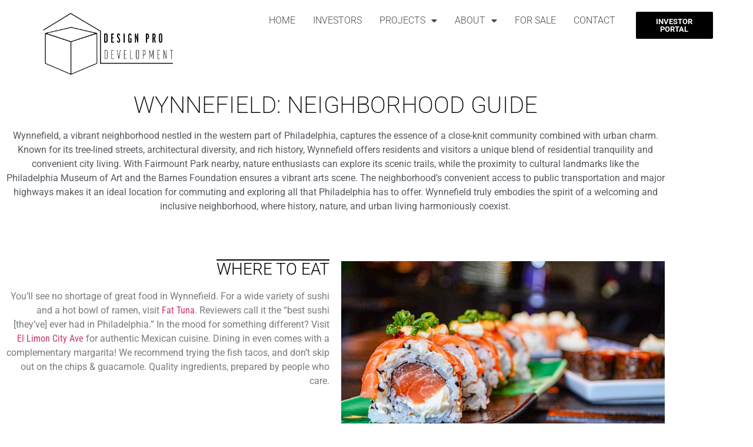

--- FILE ---
content_type: text/html; charset=UTF-8
request_url: https://www.designprodev.com/wynnefield/
body_size: 11936
content:
<!doctype html>
<html lang="en">
<head>
	<meta charset="UTF-8">
	<meta name="viewport" content="width=device-width, initial-scale=1">
	<link rel="profile" href="https://gmpg.org/xfn/11">
	<meta name='robots' content='index, follow, max-image-preview:large, max-snippet:-1, max-video-preview:-1' />

	<!-- This site is optimized with the Yoast SEO plugin v26.7 - https://yoast.com/wordpress/plugins/seo/ -->
	<title>Wynnefield Neighborhood Guide | Moving to Philadelphia, PA</title>
	<meta name="description" content="Our guide to living, learning, eating, and drinking in Wynnefield, Philadelphia. Wynnefield is a historic &amp; cultured neighborhood in PA." />
	<link rel="canonical" href="https://www.designprodev.com/wynnefield/" />
	<meta property="og:locale" content="en_US" />
	<meta property="og:type" content="article" />
	<meta property="og:title" content="Wynnefield Neighborhood Guide | Moving to Philadelphia, PA" />
	<meta property="og:description" content="Our guide to living, learning, eating, and drinking in Wynnefield, Philadelphia. Wynnefield is a historic &amp; cultured neighborhood in PA." />
	<meta property="og:url" content="https://www.designprodev.com/wynnefield/" />
	<meta property="og:site_name" content="Design Pro Development" />
	<meta property="article:modified_time" content="2025-03-04T02:07:41+00:00" />
	<meta property="og:image" content="https://www.designprodev.com/wp-content/uploads/2025/03/best-sushi-wynnefield-pa-philadelphia-pa-moving-guide-design-pro.jpg" />
	<meta name="twitter:card" content="summary_large_image" />
	<meta name="twitter:label1" content="Est. reading time" />
	<meta name="twitter:data1" content="4 minutes" />
	<script type="application/ld+json" class="yoast-schema-graph">{"@context":"https://schema.org","@graph":[{"@type":"WebPage","@id":"https://www.designprodev.com/wynnefield/","url":"https://www.designprodev.com/wynnefield/","name":"Wynnefield Neighborhood Guide | Moving to Philadelphia, PA","isPartOf":{"@id":"https://www.designprodev.com/#website"},"primaryImageOfPage":{"@id":"https://www.designprodev.com/wynnefield/#primaryimage"},"image":{"@id":"https://www.designprodev.com/wynnefield/#primaryimage"},"thumbnailUrl":"https://www.designprodev.com/wp-content/uploads/2025/03/best-sushi-wynnefield-pa-philadelphia-pa-moving-guide-design-pro.jpg","datePublished":"2023-07-21T17:24:34+00:00","dateModified":"2025-03-04T02:07:41+00:00","description":"Our guide to living, learning, eating, and drinking in Wynnefield, Philadelphia. Wynnefield is a historic & cultured neighborhood in PA.","breadcrumb":{"@id":"https://www.designprodev.com/wynnefield/#breadcrumb"},"inLanguage":"en","potentialAction":[{"@type":"ReadAction","target":["https://www.designprodev.com/wynnefield/"]}]},{"@type":"ImageObject","inLanguage":"en","@id":"https://www.designprodev.com/wynnefield/#primaryimage","url":"https://www.designprodev.com/wp-content/uploads/2025/03/best-sushi-wynnefield-pa-philadelphia-pa-moving-guide-design-pro.jpg","contentUrl":"https://www.designprodev.com/wp-content/uploads/2025/03/best-sushi-wynnefield-pa-philadelphia-pa-moving-guide-design-pro.jpg","width":800,"height":533},{"@type":"BreadcrumbList","@id":"https://www.designprodev.com/wynnefield/#breadcrumb","itemListElement":[{"@type":"ListItem","position":1,"name":"Home","item":"https://www.designprodev.com/"},{"@type":"ListItem","position":2,"name":"Wynnefield"}]},{"@type":"WebSite","@id":"https://www.designprodev.com/#website","url":"https://www.designprodev.com/","name":"Design Pro Development","description":"","publisher":{"@id":"https://www.designprodev.com/#organization"},"potentialAction":[{"@type":"SearchAction","target":{"@type":"EntryPoint","urlTemplate":"https://www.designprodev.com/?s={search_term_string}"},"query-input":{"@type":"PropertyValueSpecification","valueRequired":true,"valueName":"search_term_string"}}],"inLanguage":"en"},{"@type":"Organization","@id":"https://www.designprodev.com/#organization","name":"Design Pro Development","url":"https://www.designprodev.com/","logo":{"@type":"ImageObject","inLanguage":"en","@id":"https://www.designprodev.com/#/schema/logo/image/","url":"https://www.designprodev.com/wp-content/uploads/2025/02/cropped-DPD_logo_4x.png","contentUrl":"https://www.designprodev.com/wp-content/uploads/2025/02/cropped-DPD_logo_4x.png","width":1418,"height":678,"caption":"Design Pro Development"},"image":{"@id":"https://www.designprodev.com/#/schema/logo/image/"}}]}</script>
	<!-- / Yoast SEO plugin. -->


<link rel="alternate" type="application/rss+xml" title="Design Pro Development &raquo; Feed" href="https://www.designprodev.com/feed/" />
<link rel="alternate" type="application/rss+xml" title="Design Pro Development &raquo; Comments Feed" href="https://www.designprodev.com/comments/feed/" />
<link rel="alternate" title="oEmbed (JSON)" type="application/json+oembed" href="https://www.designprodev.com/wp-json/oembed/1.0/embed?url=https%3A%2F%2Fwww.designprodev.com%2Fwynnefield%2F" />
<link rel="alternate" title="oEmbed (XML)" type="text/xml+oembed" href="https://www.designprodev.com/wp-json/oembed/1.0/embed?url=https%3A%2F%2Fwww.designprodev.com%2Fwynnefield%2F&#038;format=xml" />
<style id='wp-img-auto-sizes-contain-inline-css'>
img:is([sizes=auto i],[sizes^="auto," i]){contain-intrinsic-size:3000px 1500px}
/*# sourceURL=wp-img-auto-sizes-contain-inline-css */
</style>
<style id='global-styles-inline-css'>
:root{--wp--preset--aspect-ratio--square: 1;--wp--preset--aspect-ratio--4-3: 4/3;--wp--preset--aspect-ratio--3-4: 3/4;--wp--preset--aspect-ratio--3-2: 3/2;--wp--preset--aspect-ratio--2-3: 2/3;--wp--preset--aspect-ratio--16-9: 16/9;--wp--preset--aspect-ratio--9-16: 9/16;--wp--preset--color--black: #000000;--wp--preset--color--cyan-bluish-gray: #abb8c3;--wp--preset--color--white: #ffffff;--wp--preset--color--pale-pink: #f78da7;--wp--preset--color--vivid-red: #cf2e2e;--wp--preset--color--luminous-vivid-orange: #ff6900;--wp--preset--color--luminous-vivid-amber: #fcb900;--wp--preset--color--light-green-cyan: #7bdcb5;--wp--preset--color--vivid-green-cyan: #00d084;--wp--preset--color--pale-cyan-blue: #8ed1fc;--wp--preset--color--vivid-cyan-blue: #0693e3;--wp--preset--color--vivid-purple: #9b51e0;--wp--preset--gradient--vivid-cyan-blue-to-vivid-purple: linear-gradient(135deg,rgb(6,147,227) 0%,rgb(155,81,224) 100%);--wp--preset--gradient--light-green-cyan-to-vivid-green-cyan: linear-gradient(135deg,rgb(122,220,180) 0%,rgb(0,208,130) 100%);--wp--preset--gradient--luminous-vivid-amber-to-luminous-vivid-orange: linear-gradient(135deg,rgb(252,185,0) 0%,rgb(255,105,0) 100%);--wp--preset--gradient--luminous-vivid-orange-to-vivid-red: linear-gradient(135deg,rgb(255,105,0) 0%,rgb(207,46,46) 100%);--wp--preset--gradient--very-light-gray-to-cyan-bluish-gray: linear-gradient(135deg,rgb(238,238,238) 0%,rgb(169,184,195) 100%);--wp--preset--gradient--cool-to-warm-spectrum: linear-gradient(135deg,rgb(74,234,220) 0%,rgb(151,120,209) 20%,rgb(207,42,186) 40%,rgb(238,44,130) 60%,rgb(251,105,98) 80%,rgb(254,248,76) 100%);--wp--preset--gradient--blush-light-purple: linear-gradient(135deg,rgb(255,206,236) 0%,rgb(152,150,240) 100%);--wp--preset--gradient--blush-bordeaux: linear-gradient(135deg,rgb(254,205,165) 0%,rgb(254,45,45) 50%,rgb(107,0,62) 100%);--wp--preset--gradient--luminous-dusk: linear-gradient(135deg,rgb(255,203,112) 0%,rgb(199,81,192) 50%,rgb(65,88,208) 100%);--wp--preset--gradient--pale-ocean: linear-gradient(135deg,rgb(255,245,203) 0%,rgb(182,227,212) 50%,rgb(51,167,181) 100%);--wp--preset--gradient--electric-grass: linear-gradient(135deg,rgb(202,248,128) 0%,rgb(113,206,126) 100%);--wp--preset--gradient--midnight: linear-gradient(135deg,rgb(2,3,129) 0%,rgb(40,116,252) 100%);--wp--preset--font-size--small: 13px;--wp--preset--font-size--medium: 20px;--wp--preset--font-size--large: 36px;--wp--preset--font-size--x-large: 42px;--wp--preset--spacing--20: 0.44rem;--wp--preset--spacing--30: 0.67rem;--wp--preset--spacing--40: 1rem;--wp--preset--spacing--50: 1.5rem;--wp--preset--spacing--60: 2.25rem;--wp--preset--spacing--70: 3.38rem;--wp--preset--spacing--80: 5.06rem;--wp--preset--shadow--natural: 6px 6px 9px rgba(0, 0, 0, 0.2);--wp--preset--shadow--deep: 12px 12px 50px rgba(0, 0, 0, 0.4);--wp--preset--shadow--sharp: 6px 6px 0px rgba(0, 0, 0, 0.2);--wp--preset--shadow--outlined: 6px 6px 0px -3px rgb(255, 255, 255), 6px 6px rgb(0, 0, 0);--wp--preset--shadow--crisp: 6px 6px 0px rgb(0, 0, 0);}:root { --wp--style--global--content-size: 800px;--wp--style--global--wide-size: 1200px; }:where(body) { margin: 0; }.wp-site-blocks > .alignleft { float: left; margin-right: 2em; }.wp-site-blocks > .alignright { float: right; margin-left: 2em; }.wp-site-blocks > .aligncenter { justify-content: center; margin-left: auto; margin-right: auto; }:where(.wp-site-blocks) > * { margin-block-start: 24px; margin-block-end: 0; }:where(.wp-site-blocks) > :first-child { margin-block-start: 0; }:where(.wp-site-blocks) > :last-child { margin-block-end: 0; }:root { --wp--style--block-gap: 24px; }:root :where(.is-layout-flow) > :first-child{margin-block-start: 0;}:root :where(.is-layout-flow) > :last-child{margin-block-end: 0;}:root :where(.is-layout-flow) > *{margin-block-start: 24px;margin-block-end: 0;}:root :where(.is-layout-constrained) > :first-child{margin-block-start: 0;}:root :where(.is-layout-constrained) > :last-child{margin-block-end: 0;}:root :where(.is-layout-constrained) > *{margin-block-start: 24px;margin-block-end: 0;}:root :where(.is-layout-flex){gap: 24px;}:root :where(.is-layout-grid){gap: 24px;}.is-layout-flow > .alignleft{float: left;margin-inline-start: 0;margin-inline-end: 2em;}.is-layout-flow > .alignright{float: right;margin-inline-start: 2em;margin-inline-end: 0;}.is-layout-flow > .aligncenter{margin-left: auto !important;margin-right: auto !important;}.is-layout-constrained > .alignleft{float: left;margin-inline-start: 0;margin-inline-end: 2em;}.is-layout-constrained > .alignright{float: right;margin-inline-start: 2em;margin-inline-end: 0;}.is-layout-constrained > .aligncenter{margin-left: auto !important;margin-right: auto !important;}.is-layout-constrained > :where(:not(.alignleft):not(.alignright):not(.alignfull)){max-width: var(--wp--style--global--content-size);margin-left: auto !important;margin-right: auto !important;}.is-layout-constrained > .alignwide{max-width: var(--wp--style--global--wide-size);}body .is-layout-flex{display: flex;}.is-layout-flex{flex-wrap: wrap;align-items: center;}.is-layout-flex > :is(*, div){margin: 0;}body .is-layout-grid{display: grid;}.is-layout-grid > :is(*, div){margin: 0;}body{padding-top: 0px;padding-right: 0px;padding-bottom: 0px;padding-left: 0px;}a:where(:not(.wp-element-button)){text-decoration: underline;}:root :where(.wp-element-button, .wp-block-button__link){background-color: #32373c;border-width: 0;color: #fff;font-family: inherit;font-size: inherit;font-style: inherit;font-weight: inherit;letter-spacing: inherit;line-height: inherit;padding-top: calc(0.667em + 2px);padding-right: calc(1.333em + 2px);padding-bottom: calc(0.667em + 2px);padding-left: calc(1.333em + 2px);text-decoration: none;text-transform: inherit;}.has-black-color{color: var(--wp--preset--color--black) !important;}.has-cyan-bluish-gray-color{color: var(--wp--preset--color--cyan-bluish-gray) !important;}.has-white-color{color: var(--wp--preset--color--white) !important;}.has-pale-pink-color{color: var(--wp--preset--color--pale-pink) !important;}.has-vivid-red-color{color: var(--wp--preset--color--vivid-red) !important;}.has-luminous-vivid-orange-color{color: var(--wp--preset--color--luminous-vivid-orange) !important;}.has-luminous-vivid-amber-color{color: var(--wp--preset--color--luminous-vivid-amber) !important;}.has-light-green-cyan-color{color: var(--wp--preset--color--light-green-cyan) !important;}.has-vivid-green-cyan-color{color: var(--wp--preset--color--vivid-green-cyan) !important;}.has-pale-cyan-blue-color{color: var(--wp--preset--color--pale-cyan-blue) !important;}.has-vivid-cyan-blue-color{color: var(--wp--preset--color--vivid-cyan-blue) !important;}.has-vivid-purple-color{color: var(--wp--preset--color--vivid-purple) !important;}.has-black-background-color{background-color: var(--wp--preset--color--black) !important;}.has-cyan-bluish-gray-background-color{background-color: var(--wp--preset--color--cyan-bluish-gray) !important;}.has-white-background-color{background-color: var(--wp--preset--color--white) !important;}.has-pale-pink-background-color{background-color: var(--wp--preset--color--pale-pink) !important;}.has-vivid-red-background-color{background-color: var(--wp--preset--color--vivid-red) !important;}.has-luminous-vivid-orange-background-color{background-color: var(--wp--preset--color--luminous-vivid-orange) !important;}.has-luminous-vivid-amber-background-color{background-color: var(--wp--preset--color--luminous-vivid-amber) !important;}.has-light-green-cyan-background-color{background-color: var(--wp--preset--color--light-green-cyan) !important;}.has-vivid-green-cyan-background-color{background-color: var(--wp--preset--color--vivid-green-cyan) !important;}.has-pale-cyan-blue-background-color{background-color: var(--wp--preset--color--pale-cyan-blue) !important;}.has-vivid-cyan-blue-background-color{background-color: var(--wp--preset--color--vivid-cyan-blue) !important;}.has-vivid-purple-background-color{background-color: var(--wp--preset--color--vivid-purple) !important;}.has-black-border-color{border-color: var(--wp--preset--color--black) !important;}.has-cyan-bluish-gray-border-color{border-color: var(--wp--preset--color--cyan-bluish-gray) !important;}.has-white-border-color{border-color: var(--wp--preset--color--white) !important;}.has-pale-pink-border-color{border-color: var(--wp--preset--color--pale-pink) !important;}.has-vivid-red-border-color{border-color: var(--wp--preset--color--vivid-red) !important;}.has-luminous-vivid-orange-border-color{border-color: var(--wp--preset--color--luminous-vivid-orange) !important;}.has-luminous-vivid-amber-border-color{border-color: var(--wp--preset--color--luminous-vivid-amber) !important;}.has-light-green-cyan-border-color{border-color: var(--wp--preset--color--light-green-cyan) !important;}.has-vivid-green-cyan-border-color{border-color: var(--wp--preset--color--vivid-green-cyan) !important;}.has-pale-cyan-blue-border-color{border-color: var(--wp--preset--color--pale-cyan-blue) !important;}.has-vivid-cyan-blue-border-color{border-color: var(--wp--preset--color--vivid-cyan-blue) !important;}.has-vivid-purple-border-color{border-color: var(--wp--preset--color--vivid-purple) !important;}.has-vivid-cyan-blue-to-vivid-purple-gradient-background{background: var(--wp--preset--gradient--vivid-cyan-blue-to-vivid-purple) !important;}.has-light-green-cyan-to-vivid-green-cyan-gradient-background{background: var(--wp--preset--gradient--light-green-cyan-to-vivid-green-cyan) !important;}.has-luminous-vivid-amber-to-luminous-vivid-orange-gradient-background{background: var(--wp--preset--gradient--luminous-vivid-amber-to-luminous-vivid-orange) !important;}.has-luminous-vivid-orange-to-vivid-red-gradient-background{background: var(--wp--preset--gradient--luminous-vivid-orange-to-vivid-red) !important;}.has-very-light-gray-to-cyan-bluish-gray-gradient-background{background: var(--wp--preset--gradient--very-light-gray-to-cyan-bluish-gray) !important;}.has-cool-to-warm-spectrum-gradient-background{background: var(--wp--preset--gradient--cool-to-warm-spectrum) !important;}.has-blush-light-purple-gradient-background{background: var(--wp--preset--gradient--blush-light-purple) !important;}.has-blush-bordeaux-gradient-background{background: var(--wp--preset--gradient--blush-bordeaux) !important;}.has-luminous-dusk-gradient-background{background: var(--wp--preset--gradient--luminous-dusk) !important;}.has-pale-ocean-gradient-background{background: var(--wp--preset--gradient--pale-ocean) !important;}.has-electric-grass-gradient-background{background: var(--wp--preset--gradient--electric-grass) !important;}.has-midnight-gradient-background{background: var(--wp--preset--gradient--midnight) !important;}.has-small-font-size{font-size: var(--wp--preset--font-size--small) !important;}.has-medium-font-size{font-size: var(--wp--preset--font-size--medium) !important;}.has-large-font-size{font-size: var(--wp--preset--font-size--large) !important;}.has-x-large-font-size{font-size: var(--wp--preset--font-size--x-large) !important;}
:root :where(.wp-block-pullquote){font-size: 1.5em;line-height: 1.6;}
/*# sourceURL=global-styles-inline-css */
</style>
<link rel='stylesheet' id='parent-style-css' href='https://www.designprodev.com/wp-content/themes/hello-elementor/style.css' media='all' />
<link rel='stylesheet' id='hello-elementor-css' href='https://www.designprodev.com/wp-content/themes/hello-elementor/assets/css/reset.css' media='all' />
<link rel='stylesheet' id='hello-elementor-theme-style-css' href='https://www.designprodev.com/wp-content/themes/hello-elementor/assets/css/theme.css' media='all' />
<link rel='stylesheet' id='hello-elementor-header-footer-css' href='https://www.designprodev.com/wp-content/themes/hello-elementor/assets/css/header-footer.css' media='all' />
<link rel='stylesheet' id='elementor-frontend-css' href='https://www.designprodev.com/wp-content/plugins/elementor/assets/css/frontend.min.css' media='all' />
<link rel='stylesheet' id='elementor-post-11790-css' href='https://www.designprodev.com/wp-content/uploads/elementor/css/post-11790.css' media='all' />
<link rel='stylesheet' id='widget-image-css' href='https://www.designprodev.com/wp-content/plugins/elementor/assets/css/widget-image.min.css' media='all' />
<link rel='stylesheet' id='widget-nav-menu-css' href='https://www.designprodev.com/wp-content/plugins/elementor-pro/assets/css/widget-nav-menu.min.css' media='all' />
<link rel='stylesheet' id='widget-heading-css' href='https://www.designprodev.com/wp-content/plugins/elementor/assets/css/widget-heading.min.css' media='all' />
<link rel='stylesheet' id='widget-social-icons-css' href='https://www.designprodev.com/wp-content/plugins/elementor/assets/css/widget-social-icons.min.css' media='all' />
<link rel='stylesheet' id='e-apple-webkit-css' href='https://www.designprodev.com/wp-content/plugins/elementor/assets/css/conditionals/apple-webkit.min.css' media='all' />
<link rel='stylesheet' id='elementor-icons-css' href='https://www.designprodev.com/wp-content/plugins/elementor/assets/lib/eicons/css/elementor-icons.min.css' media='all' />
<link rel='stylesheet' id='widget-spacer-css' href='https://www.designprodev.com/wp-content/plugins/elementor/assets/css/widget-spacer.min.css' media='all' />
<link rel='stylesheet' id='elementor-post-8045-css' href='https://www.designprodev.com/wp-content/uploads/elementor/css/post-8045.css' media='all' />
<link rel='stylesheet' id='elementor-post-7444-css' href='https://www.designprodev.com/wp-content/uploads/elementor/css/post-7444.css' media='all' />
<link rel='stylesheet' id='elementor-post-7800-css' href='https://www.designprodev.com/wp-content/uploads/elementor/css/post-7800.css' media='all' />
<link rel='stylesheet' id='eael-general-css' href='https://www.designprodev.com/wp-content/plugins/essential-addons-for-elementor-lite/assets/front-end/css/view/general.min.css' media='all' />
<link rel='stylesheet' id='elementor-gf-local-robotocondensed-css' href='https://www.designprodev.com/wp-content/uploads/elementor/google-fonts/css/robotocondensed.css' media='all' />
<link rel='stylesheet' id='elementor-gf-local-roboto-css' href='https://www.designprodev.com/wp-content/uploads/elementor/google-fonts/css/roboto.css' media='all' />
<link rel='stylesheet' id='elementor-icons-shared-0-css' href='https://www.designprodev.com/wp-content/plugins/elementor/assets/lib/font-awesome/css/fontawesome.min.css' media='all' />
<link rel='stylesheet' id='elementor-icons-fa-solid-css' href='https://www.designprodev.com/wp-content/plugins/elementor/assets/lib/font-awesome/css/solid.min.css' media='all' />
<link rel='stylesheet' id='elementor-icons-fa-brands-css' href='https://www.designprodev.com/wp-content/plugins/elementor/assets/lib/font-awesome/css/brands.min.css' media='all' />
<script src="https://www.designprodev.com/wp-includes/js/jquery/jquery.min.js" id="jquery-core-js"></script>
<script src="https://www.designprodev.com/wp-includes/js/jquery/jquery-migrate.min.js" id="jquery-migrate-js"></script>
<link rel="https://api.w.org/" href="https://www.designprodev.com/wp-json/" /><link rel="alternate" title="JSON" type="application/json" href="https://www.designprodev.com/wp-json/wp/v2/pages/8045" /><link rel="EditURI" type="application/rsd+xml" title="RSD" href="https://www.designprodev.com/xmlrpc.php?rsd" />
<link rel='shortlink' href='https://www.designprodev.com/?p=8045' />
<meta name="generator" content="Elementor 3.34.1; settings: css_print_method-external, google_font-enabled, font_display-swap">
			<style>
				.e-con.e-parent:nth-of-type(n+4):not(.e-lazyloaded):not(.e-no-lazyload),
				.e-con.e-parent:nth-of-type(n+4):not(.e-lazyloaded):not(.e-no-lazyload) * {
					background-image: none !important;
				}
				@media screen and (max-height: 1024px) {
					.e-con.e-parent:nth-of-type(n+3):not(.e-lazyloaded):not(.e-no-lazyload),
					.e-con.e-parent:nth-of-type(n+3):not(.e-lazyloaded):not(.e-no-lazyload) * {
						background-image: none !important;
					}
				}
				@media screen and (max-height: 640px) {
					.e-con.e-parent:nth-of-type(n+2):not(.e-lazyloaded):not(.e-no-lazyload),
					.e-con.e-parent:nth-of-type(n+2):not(.e-lazyloaded):not(.e-no-lazyload) * {
						background-image: none !important;
					}
				}
			</style>
			<link rel="icon" href="https://www.designprodev.com/wp-content/uploads/2025/03/favicon-150x150.png" sizes="32x32" />
<link rel="icon" href="https://www.designprodev.com/wp-content/uploads/2025/03/favicon.png" sizes="192x192" />
<link rel="apple-touch-icon" href="https://www.designprodev.com/wp-content/uploads/2025/03/favicon.png" />
<meta name="msapplication-TileImage" content="https://www.designprodev.com/wp-content/uploads/2025/03/favicon.png" />
</head>
<body class="wp-singular page-template page-template-elementor_header_footer page page-id-8045 wp-custom-logo wp-embed-responsive wp-theme-hello-elementor wp-child-theme-hello-elementor-child esm-default hello-elementor-default elementor-default elementor-template-full-width elementor-kit-11790 elementor-page elementor-page-8045">


<a class="skip-link screen-reader-text" href="#content">Skip to content</a>

		<header data-elementor-type="header" data-elementor-id="7444" class="elementor elementor-7444 elementor-location-header" data-elementor-post-type="elementor_library">
			<div class="elementor-element elementor-element-a582628 bullet-header e-flex e-con-boxed e-con e-parent" data-id="a582628" data-element_type="container">
					<div class="e-con-inner">
		<div class="elementor-element elementor-element-5486593 e-con-full e-flex e-con e-child" data-id="5486593" data-element_type="container">
				<div class="elementor-element elementor-element-6220b32 elementor-widget elementor-widget-theme-site-logo elementor-widget-image" data-id="6220b32" data-element_type="widget" data-widget_type="theme-site-logo.default">
				<div class="elementor-widget-container">
											<a href="https://www.designprodev.com">
			<img fetchpriority="high" width="1418" height="678" src="https://www.designprodev.com/wp-content/uploads/2025/02/cropped-DPD_logo_4x.png" class="attachment-full size-full wp-image-16684" alt="DPD logo" srcset="https://www.designprodev.com/wp-content/uploads/2025/02/cropped-DPD_logo_4x.png 1418w, https://www.designprodev.com/wp-content/uploads/2025/02/cropped-DPD_logo_4x-300x143.png 300w, https://www.designprodev.com/wp-content/uploads/2025/02/cropped-DPD_logo_4x-1024x490.png 1024w, https://www.designprodev.com/wp-content/uploads/2025/02/cropped-DPD_logo_4x-768x367.png 768w" sizes="(max-width: 1418px) 100vw, 1418px" />				</a>
											</div>
				</div>
				</div>
		<div class="elementor-element elementor-element-7223ae8 e-con-full e-flex e-con e-child" data-id="7223ae8" data-element_type="container" data-settings="{&quot;background_background&quot;:&quot;classic&quot;}">
				<div class="elementor-element elementor-element-82d2632 bullet-header elementor-nav-menu__align-end elementor-nav-menu__text-align-center elementor-nav-menu--dropdown-tablet elementor-nav-menu--toggle elementor-nav-menu--burger elementor-widget elementor-widget-nav-menu" data-id="82d2632" data-element_type="widget" data-settings="{&quot;layout&quot;:&quot;horizontal&quot;,&quot;submenu_icon&quot;:{&quot;value&quot;:&quot;&lt;i class=\&quot;fas fa-caret-down\&quot; aria-hidden=\&quot;true\&quot;&gt;&lt;\/i&gt;&quot;,&quot;library&quot;:&quot;fa-solid&quot;},&quot;toggle&quot;:&quot;burger&quot;}" data-widget_type="nav-menu.default">
				<div class="elementor-widget-container">
								<nav aria-label="Menu" class="elementor-nav-menu--main elementor-nav-menu__container elementor-nav-menu--layout-horizontal e--pointer-underline e--animation-fade">
				<ul id="menu-1-82d2632" class="elementor-nav-menu"><li class="menu-item menu-item-type-post_type menu-item-object-page menu-item-home menu-item-16686"><a href="https://www.designprodev.com/" class="elementor-item">Home</a></li>
<li class="menu-item menu-item-type-post_type menu-item-object-page menu-item-16687"><a href="https://www.designprodev.com/investors/" class="elementor-item">Investors</a></li>
<li class="menu-item menu-item-type-post_type menu-item-object-page menu-item-has-children menu-item-16688"><a href="https://www.designprodev.com/design-pro-real-estate-projects/" class="elementor-item">Projects</a>
<ul class="sub-menu elementor-nav-menu--dropdown">
	<li class="menu-item menu-item-type-post_type menu-item-object-page menu-item-16689"><a href="https://www.designprodev.com/design-pro-real-estate-projects/" class="elementor-sub-item">Completed</a></li>
	<li class="menu-item menu-item-type-post_type menu-item-object-page menu-item-16690"><a href="https://www.designprodev.com/upcoming-projects/" class="elementor-sub-item">Upcoming</a></li>
	<li class="menu-item menu-item-type-post_type menu-item-object-page menu-item-16691"><a href="https://www.designprodev.com/curator/" class="elementor-sub-item">Curator on Quarry</a></li>
	<li class="menu-item menu-item-type-post_type menu-item-object-page menu-item-16692"><a href="https://www.designprodev.com/hawthorn/" class="elementor-sub-item">Hawthorn</a></li>
	<li class="menu-item menu-item-type-post_type menu-item-object-page menu-item-16693"><a href="https://www.designprodev.com/the-haven-lofts-archive/" class="elementor-sub-item">The Haven Lofts</a></li>
	<li class="menu-item menu-item-type-post_type menu-item-object-page menu-item-16694"><a href="https://www.designprodev.com/the-vienna/" class="elementor-sub-item">The Vienna</a></li>
	<li class="menu-item menu-item-type-post_type menu-item-object-post menu-item-16695"><a href="https://www.designprodev.com/featured-projects/962-tennis-ave/" class="elementor-sub-item">Tennis Pointe</a></li>
</ul>
</li>
<li class="menu-item menu-item-type-post_type menu-item-object-page current-menu-ancestor current-menu-parent current_page_parent current_page_ancestor menu-item-has-children menu-item-16696"><a href="https://www.designprodev.com/about-us-company/" class="elementor-item">About</a>
<ul class="sub-menu elementor-nav-menu--dropdown">
	<li class="menu-item menu-item-type-post_type menu-item-object-page menu-item-16698"><a href="https://www.designprodev.com/about-us-company/" class="elementor-sub-item">Company</a></li>
	<li class="menu-item menu-item-type-post_type menu-item-object-page menu-item-16699"><a href="https://www.designprodev.com/leadership/" class="elementor-sub-item">Leadership</a></li>
	<li class="menu-item menu-item-type-post_type menu-item-object-page menu-item-16700"><a href="https://www.designprodev.com/community/" class="elementor-sub-item">Community</a></li>
	<li class="menu-item menu-item-type-post_type menu-item-object-page menu-item-16701"><a href="https://www.designprodev.com/ambler/" class="elementor-sub-item">Ambler</a></li>
	<li class="menu-item menu-item-type-post_type menu-item-object-page menu-item-16702"><a href="https://www.designprodev.com/brewerytown/" class="elementor-sub-item">Brewerytown</a></li>
	<li class="menu-item menu-item-type-post_type menu-item-object-page menu-item-16705"><a href="https://www.designprodev.com/strawberry-mansion/" class="elementor-sub-item">Strawberry Mansion</a></li>
	<li class="menu-item menu-item-type-post_type menu-item-object-page menu-item-16703"><a href="https://www.designprodev.com/fairmount-park/" class="elementor-sub-item">Fairmount Park</a></li>
	<li class="menu-item menu-item-type-post_type menu-item-object-page menu-item-16704"><a href="https://www.designprodev.com/old-city/" class="elementor-sub-item">Old City</a></li>
	<li class="menu-item menu-item-type-post_type menu-item-object-page current-menu-item page_item page-item-8045 current_page_item menu-item-16706"><a href="https://www.designprodev.com/wynnefield/" aria-current="page" class="elementor-sub-item elementor-item-active">Wynnefield</a></li>
</ul>
</li>
<li class="menu-item menu-item-type-post_type menu-item-object-page menu-item-16915"><a href="https://www.designprodev.com/homes-for-sale/" class="elementor-item">For Sale</a></li>
<li class="menu-item menu-item-type-post_type menu-item-object-page menu-item-16708"><a href="https://www.designprodev.com/design-pro-development-contact-us/" class="elementor-item">Contact</a></li>
</ul>			</nav>
					<div class="elementor-menu-toggle" role="button" tabindex="0" aria-label="Menu Toggle" aria-expanded="false">
			<i aria-hidden="true" role="presentation" class="elementor-menu-toggle__icon--open eicon-menu-bar"></i><i aria-hidden="true" role="presentation" class="elementor-menu-toggle__icon--close eicon-close"></i>		</div>
					<nav class="elementor-nav-menu--dropdown elementor-nav-menu__container" aria-hidden="true">
				<ul id="menu-2-82d2632" class="elementor-nav-menu"><li class="menu-item menu-item-type-post_type menu-item-object-page menu-item-home menu-item-16686"><a href="https://www.designprodev.com/" class="elementor-item" tabindex="-1">Home</a></li>
<li class="menu-item menu-item-type-post_type menu-item-object-page menu-item-16687"><a href="https://www.designprodev.com/investors/" class="elementor-item" tabindex="-1">Investors</a></li>
<li class="menu-item menu-item-type-post_type menu-item-object-page menu-item-has-children menu-item-16688"><a href="https://www.designprodev.com/design-pro-real-estate-projects/" class="elementor-item" tabindex="-1">Projects</a>
<ul class="sub-menu elementor-nav-menu--dropdown">
	<li class="menu-item menu-item-type-post_type menu-item-object-page menu-item-16689"><a href="https://www.designprodev.com/design-pro-real-estate-projects/" class="elementor-sub-item" tabindex="-1">Completed</a></li>
	<li class="menu-item menu-item-type-post_type menu-item-object-page menu-item-16690"><a href="https://www.designprodev.com/upcoming-projects/" class="elementor-sub-item" tabindex="-1">Upcoming</a></li>
	<li class="menu-item menu-item-type-post_type menu-item-object-page menu-item-16691"><a href="https://www.designprodev.com/curator/" class="elementor-sub-item" tabindex="-1">Curator on Quarry</a></li>
	<li class="menu-item menu-item-type-post_type menu-item-object-page menu-item-16692"><a href="https://www.designprodev.com/hawthorn/" class="elementor-sub-item" tabindex="-1">Hawthorn</a></li>
	<li class="menu-item menu-item-type-post_type menu-item-object-page menu-item-16693"><a href="https://www.designprodev.com/the-haven-lofts-archive/" class="elementor-sub-item" tabindex="-1">The Haven Lofts</a></li>
	<li class="menu-item menu-item-type-post_type menu-item-object-page menu-item-16694"><a href="https://www.designprodev.com/the-vienna/" class="elementor-sub-item" tabindex="-1">The Vienna</a></li>
	<li class="menu-item menu-item-type-post_type menu-item-object-post menu-item-16695"><a href="https://www.designprodev.com/featured-projects/962-tennis-ave/" class="elementor-sub-item" tabindex="-1">Tennis Pointe</a></li>
</ul>
</li>
<li class="menu-item menu-item-type-post_type menu-item-object-page current-menu-ancestor current-menu-parent current_page_parent current_page_ancestor menu-item-has-children menu-item-16696"><a href="https://www.designprodev.com/about-us-company/" class="elementor-item" tabindex="-1">About</a>
<ul class="sub-menu elementor-nav-menu--dropdown">
	<li class="menu-item menu-item-type-post_type menu-item-object-page menu-item-16698"><a href="https://www.designprodev.com/about-us-company/" class="elementor-sub-item" tabindex="-1">Company</a></li>
	<li class="menu-item menu-item-type-post_type menu-item-object-page menu-item-16699"><a href="https://www.designprodev.com/leadership/" class="elementor-sub-item" tabindex="-1">Leadership</a></li>
	<li class="menu-item menu-item-type-post_type menu-item-object-page menu-item-16700"><a href="https://www.designprodev.com/community/" class="elementor-sub-item" tabindex="-1">Community</a></li>
	<li class="menu-item menu-item-type-post_type menu-item-object-page menu-item-16701"><a href="https://www.designprodev.com/ambler/" class="elementor-sub-item" tabindex="-1">Ambler</a></li>
	<li class="menu-item menu-item-type-post_type menu-item-object-page menu-item-16702"><a href="https://www.designprodev.com/brewerytown/" class="elementor-sub-item" tabindex="-1">Brewerytown</a></li>
	<li class="menu-item menu-item-type-post_type menu-item-object-page menu-item-16705"><a href="https://www.designprodev.com/strawberry-mansion/" class="elementor-sub-item" tabindex="-1">Strawberry Mansion</a></li>
	<li class="menu-item menu-item-type-post_type menu-item-object-page menu-item-16703"><a href="https://www.designprodev.com/fairmount-park/" class="elementor-sub-item" tabindex="-1">Fairmount Park</a></li>
	<li class="menu-item menu-item-type-post_type menu-item-object-page menu-item-16704"><a href="https://www.designprodev.com/old-city/" class="elementor-sub-item" tabindex="-1">Old City</a></li>
	<li class="menu-item menu-item-type-post_type menu-item-object-page current-menu-item page_item page-item-8045 current_page_item menu-item-16706"><a href="https://www.designprodev.com/wynnefield/" aria-current="page" class="elementor-sub-item elementor-item-active" tabindex="-1">Wynnefield</a></li>
</ul>
</li>
<li class="menu-item menu-item-type-post_type menu-item-object-page menu-item-16915"><a href="https://www.designprodev.com/homes-for-sale/" class="elementor-item" tabindex="-1">For Sale</a></li>
<li class="menu-item menu-item-type-post_type menu-item-object-page menu-item-16708"><a href="https://www.designprodev.com/design-pro-development-contact-us/" class="elementor-item" tabindex="-1">Contact</a></li>
</ul>			</nav>
						</div>
				</div>
				</div>
		<div class="elementor-element elementor-element-0473ede e-con-full e-flex e-con e-child" data-id="0473ede" data-element_type="container">
				<div class="elementor-element elementor-element-780239f elementor-button-info elementor-align-right elementor-widget__width-auto elementor-widget elementor-widget-button" data-id="780239f" data-element_type="widget" data-widget_type="button.default">
				<div class="elementor-widget-container">
									<div class="elementor-button-wrapper">
					<a class="elementor-button elementor-button-link elementor-size-xs" href="https://investors.appfolioim.com/designprodev/investor">
						<span class="elementor-button-content-wrapper">
									<span class="elementor-button-text">INVESTOR PORTAL</span>
					</span>
					</a>
				</div>
								</div>
				</div>
				</div>
					</div>
				</div>
				</header>
				<div data-elementor-type="wp-post" data-elementor-id="8045" class="elementor elementor-8045" data-elementor-post-type="page">
						<section class="elementor-section elementor-top-section elementor-element elementor-element-6361ea7 elementor-section-boxed elementor-section-height-default elementor-section-height-default" data-id="6361ea7" data-element_type="section">
						<div class="elementor-container elementor-column-gap-default">
					<div class="elementor-column elementor-col-100 elementor-top-column elementor-element elementor-element-d6b96de" data-id="d6b96de" data-element_type="column">
			<div class="elementor-widget-wrap elementor-element-populated">
						<div class="elementor-element elementor-element-d936f0d elementor-widget elementor-widget-heading" data-id="d936f0d" data-element_type="widget" data-widget_type="heading.default">
				<div class="elementor-widget-container">
					<h1 class="elementor-heading-title elementor-size-default">WYNNEFIELD: NEIGHBORHOOD GUIDE</h1>				</div>
				</div>
				<div class="elementor-element elementor-element-2db1424 elementor-widget elementor-widget-text-editor" data-id="2db1424" data-element_type="widget" data-widget_type="text-editor.default">
				<div class="elementor-widget-container">
									<div style="text-align: center;" data-pm-slice="1 1 []" data-en-clipboard="true"><p><span style="font-weight: 400;">Wynnefield, a vibrant neighborhood nestled in the western part of Philadelphia, captures the essence of a close-knit community combined with urban charm. Known for its tree-lined streets, architectural diversity, and rich history, Wynnefield offers residents and visitors a unique blend of residential tranquility and convenient city living. With Fairmount Park nearby, nature enthusiasts can explore its scenic trails, while the proximity to cultural landmarks like the Philadelphia Museum of Art and the Barnes Foundation ensures a vibrant arts scene. The neighborhood&#8217;s convenient access to public transportation and major highways makes it an ideal location for commuting and exploring all that Philadelphia has to offer. Wynnefield truly embodies the spirit of a welcoming and inclusive neighborhood, where history, nature, and urban living harmoniously coexist.</span></p></div>								</div>
				</div>
					</div>
		</div>
					</div>
		</section>
				<section class="elementor-section elementor-top-section elementor-element elementor-element-ee26f8a elementor-section-boxed elementor-section-height-default elementor-section-height-default" data-id="ee26f8a" data-element_type="section">
						<div class="elementor-container elementor-column-gap-default">
					<div class="elementor-column elementor-col-100 elementor-top-column elementor-element elementor-element-e51e313" data-id="e51e313" data-element_type="column">
			<div class="elementor-widget-wrap elementor-element-populated">
						<div class="elementor-element elementor-element-dd0295a elementor-widget elementor-widget-spacer" data-id="dd0295a" data-element_type="widget" data-widget_type="spacer.default">
				<div class="elementor-widget-container">
							<div class="elementor-spacer">
			<div class="elementor-spacer-inner"></div>
		</div>
						</div>
				</div>
					</div>
		</div>
					</div>
		</section>
				<section class="elementor-section elementor-top-section elementor-element elementor-element-90aac9d elementor-section-boxed elementor-section-height-default elementor-section-height-default" data-id="90aac9d" data-element_type="section">
						<div class="elementor-container elementor-column-gap-default">
					<div class="elementor-column elementor-col-50 elementor-top-column elementor-element elementor-element-3c96fe1" data-id="3c96fe1" data-element_type="column">
			<div class="elementor-widget-wrap elementor-element-populated">
						<div class="elementor-element elementor-element-512b47f elementor-widget elementor-widget-heading" data-id="512b47f" data-element_type="widget" data-widget_type="heading.default">
				<div class="elementor-widget-container">
					<h3 class="elementor-heading-title elementor-size-default">WHERE TO EAT</h3>				</div>
				</div>
				<div class="elementor-element elementor-element-c838a94 elementor-widget elementor-widget-text-editor" data-id="c838a94" data-element_type="widget" data-widget_type="text-editor.default">
				<div class="elementor-widget-container">
									<div style="text-align: right;" data-pm-slice="1 1 []" data-en-clipboard="true"><p><span style="font-weight: 400;">You’ll see no shortage of great food in Wynnefield. For a wide variety of sushi and a hot bowl of ramen, visit </span><a href="https://www.fattunasushiphilly.com/"><span style="font-weight: 400;">Fat Tuna</span></a><span style="font-weight: 400;">. Reviewers call it the “best sushi [they’ve] ever had in Philadelphia.” In the mood for something different? Visit</span><a href="https://cityave.org/directory/el-limon/"><span style="font-weight: 400;"> El Limon City Ave</span></a><span style="font-weight: 400;"> for authentic Mexican cuisine. Dining in even comes with a complementary margarita! We recommend trying the fish tacos, and don’t skip out on the chips &amp; guacamole. Quality ingredients, prepared by people who care.</span></p></div>								</div>
				</div>
					</div>
		</div>
				<div class="elementor-column elementor-col-50 elementor-top-column elementor-element elementor-element-766075d" data-id="766075d" data-element_type="column">
			<div class="elementor-widget-wrap elementor-element-populated">
						<div class="elementor-element elementor-element-68f5d5a elementor-widget elementor-widget-image" data-id="68f5d5a" data-element_type="widget" data-widget_type="image.default">
				<div class="elementor-widget-container">
															<img decoding="async" src="https://www.designprodev.com/wp-content/uploads/2025/03/best-sushi-wynnefield-pa-philadelphia-pa-moving-guide-design-pro.jpg" title="best-sushi-wynnefield-pa-philadelphia-pa-moving-guide-design-pro.jpg" alt="best-sushi-wynnefield-pa-philadelphia-pa-moving-guide-design-pro.jpg" loading="lazy" />															</div>
				</div>
					</div>
		</div>
					</div>
		</section>
				<section class="elementor-section elementor-top-section elementor-element elementor-element-ba5cd10 elementor-section-boxed elementor-section-height-default elementor-section-height-default" data-id="ba5cd10" data-element_type="section">
						<div class="elementor-container elementor-column-gap-default">
					<div class="elementor-column elementor-col-100 elementor-top-column elementor-element elementor-element-b2c5c6b" data-id="b2c5c6b" data-element_type="column">
			<div class="elementor-widget-wrap elementor-element-populated">
						<div class="elementor-element elementor-element-3a21246 elementor-widget elementor-widget-spacer" data-id="3a21246" data-element_type="widget" data-widget_type="spacer.default">
				<div class="elementor-widget-container">
							<div class="elementor-spacer">
			<div class="elementor-spacer-inner"></div>
		</div>
						</div>
				</div>
					</div>
		</div>
					</div>
		</section>
				<section class="elementor-section elementor-top-section elementor-element elementor-element-5d7f1a4 elementor-section-boxed elementor-section-height-default elementor-section-height-default" data-id="5d7f1a4" data-element_type="section">
						<div class="elementor-container elementor-column-gap-default">
					<div class="elementor-column elementor-col-50 elementor-top-column elementor-element elementor-element-982c9d0" data-id="982c9d0" data-element_type="column">
			<div class="elementor-widget-wrap elementor-element-populated">
						<div class="elementor-element elementor-element-ea0fce5 elementor-widget elementor-widget-heading" data-id="ea0fce5" data-element_type="widget" data-widget_type="heading.default">
				<div class="elementor-widget-container">
					<h3 class="elementor-heading-title elementor-size-default">WHERE TO DRINK</h3>				</div>
				</div>
				<div class="elementor-element elementor-element-b9430f9 elementor-widget elementor-widget-text-editor" data-id="b9430f9" data-element_type="widget" data-widget_type="text-editor.default">
				<div class="elementor-widget-container">
									<div style="text-align: right;" data-pm-slice="1 1 []" data-en-clipboard="true"><p><span style="font-weight: 400;">For a cold beer and a game of pool, visit</span><a href="https://bala-inn.edan.io/"><span style="font-weight: 400;"> Bala Inn</span></a><span style="font-weight: 400;">. Find an extensive taplist and enough pool tables for even the most passionate players. Bala Inn hosts new events on a regular basis, and is known for their unbeatable chicken wings. For great food and a variety of cocktails, visit </span><a href="https://www.wissbar.com/"><span style="font-weight: 400;">Wiss Bar &amp; Bistro</span></a><span style="font-weight: 400;">. Boasting a vibrant and friendly environment with different events on a weekly basis, Wiss is the place to go. Kick back with “The Wiss Iced Tea&#8221; and their classic cheeseburger for an easy &amp; enjoyable evening.</span></p></div>								</div>
				</div>
					</div>
		</div>
				<div class="elementor-column elementor-col-50 elementor-top-column elementor-element elementor-element-ba4217d" data-id="ba4217d" data-element_type="column">
			<div class="elementor-widget-wrap elementor-element-populated">
						<div class="elementor-element elementor-element-eb267bd elementor-widget elementor-widget-image" data-id="eb267bd" data-element_type="widget" data-widget_type="image.default">
				<div class="elementor-widget-container">
															<img decoding="async" src="https://www.designprodev.com/wp-content/uploads/2025/03/best-beer-in-wynnefield-philly-design-pro-moving-to-philadelphia-pa.jpg" title="best-beer-in-wynnefield-philly-design-pro-moving-to-philadelphia-pa.jpg" alt="best-beer-in-wynnefield-philly-design-pro-moving-to-philadelphia-pa.jpg" loading="lazy" />															</div>
				</div>
					</div>
		</div>
					</div>
		</section>
				<section class="elementor-section elementor-top-section elementor-element elementor-element-eef8a45 elementor-section-boxed elementor-section-height-default elementor-section-height-default" data-id="eef8a45" data-element_type="section">
						<div class="elementor-container elementor-column-gap-default">
					<div class="elementor-column elementor-col-100 elementor-top-column elementor-element elementor-element-92632ea" data-id="92632ea" data-element_type="column">
			<div class="elementor-widget-wrap elementor-element-populated">
						<div class="elementor-element elementor-element-2df97ea elementor-widget elementor-widget-spacer" data-id="2df97ea" data-element_type="widget" data-widget_type="spacer.default">
				<div class="elementor-widget-container">
							<div class="elementor-spacer">
			<div class="elementor-spacer-inner"></div>
		</div>
						</div>
				</div>
					</div>
		</div>
					</div>
		</section>
				<section class="elementor-section elementor-top-section elementor-element elementor-element-f85aa49 elementor-section-boxed elementor-section-height-default elementor-section-height-default" data-id="f85aa49" data-element_type="section">
						<div class="elementor-container elementor-column-gap-default">
					<div class="elementor-column elementor-col-50 elementor-top-column elementor-element elementor-element-38dc58b" data-id="38dc58b" data-element_type="column">
			<div class="elementor-widget-wrap elementor-element-populated">
						<div class="elementor-element elementor-element-f1d1426 elementor-widget elementor-widget-heading" data-id="f1d1426" data-element_type="widget" data-widget_type="heading.default">
				<div class="elementor-widget-container">
					<h3 class="elementor-heading-title elementor-size-default">TRANSPORTATION</h3>				</div>
				</div>
				<div class="elementor-element elementor-element-b9316ce elementor-widget elementor-widget-text-editor" data-id="b9316ce" data-element_type="widget" data-widget_type="text-editor.default">
				<div class="elementor-widget-container">
									<div style="text-align: right;" data-pm-slice="1 1 []" data-en-clipboard="true"><p><span style="font-weight: 400;">Wynnefield is somewhat walkable, with the ability to do many errands on foot. Hop on your bike for a highly convenient trip around town. The public transportation options are plentiful, with service from the Cynwyd Line just around the corner. While a car is always convenient, Wynnefield is certainly doable for other transportation methods.</span></p></div>								</div>
				</div>
					</div>
		</div>
				<div class="elementor-column elementor-col-50 elementor-top-column elementor-element elementor-element-3a435ce" data-id="3a435ce" data-element_type="column">
			<div class="elementor-widget-wrap elementor-element-populated">
						<div class="elementor-element elementor-element-99a1b23 elementor-widget elementor-widget-image" data-id="99a1b23" data-element_type="widget" data-widget_type="image.default">
				<div class="elementor-widget-container">
															<img decoding="async" src="https://www.designprodev.com/wp-content/uploads/2025/03/septa-public-transportation-brewerytown-philadelphia-pa-700x350.jpg" title="septa-public-transportation-brewerytown-philadelphia-pa.jpg" alt="septa-public-transportation-brewerytown-philadelphia-pa.jpg" loading="lazy" />															</div>
				</div>
					</div>
		</div>
					</div>
		</section>
				<section class="elementor-section elementor-top-section elementor-element elementor-element-c55304f elementor-section-boxed elementor-section-height-default elementor-section-height-default" data-id="c55304f" data-element_type="section">
						<div class="elementor-container elementor-column-gap-default">
					<div class="elementor-column elementor-col-100 elementor-top-column elementor-element elementor-element-b01758a" data-id="b01758a" data-element_type="column">
			<div class="elementor-widget-wrap elementor-element-populated">
						<div class="elementor-element elementor-element-53437e4 elementor-widget elementor-widget-spacer" data-id="53437e4" data-element_type="widget" data-widget_type="spacer.default">
				<div class="elementor-widget-container">
							<div class="elementor-spacer">
			<div class="elementor-spacer-inner"></div>
		</div>
						</div>
				</div>
					</div>
		</div>
					</div>
		</section>
				<section class="elementor-section elementor-top-section elementor-element elementor-element-24b5c2f elementor-section-boxed elementor-section-height-default elementor-section-height-default" data-id="24b5c2f" data-element_type="section">
						<div class="elementor-container elementor-column-gap-default">
					<div class="elementor-column elementor-col-50 elementor-top-column elementor-element elementor-element-ccf261c" data-id="ccf261c" data-element_type="column">
			<div class="elementor-widget-wrap elementor-element-populated">
						<div class="elementor-element elementor-element-a9cab48 elementor-widget elementor-widget-heading" data-id="a9cab48" data-element_type="widget" data-widget_type="heading.default">
				<div class="elementor-widget-container">
					<h3 class="elementor-heading-title elementor-size-default">COFFEE</h3>				</div>
				</div>
				<div class="elementor-element elementor-element-ee0d1f1 elementor-widget elementor-widget-text-editor" data-id="ee0d1f1" data-element_type="widget" data-widget_type="text-editor.default">
				<div class="elementor-widget-container">
									<div style="text-align: right;" data-pm-slice="1 1 []" data-en-clipboard="true"><p><span style="font-weight: 400;">For hand-roasted specialty coffees, you can’t go wrong with </span><a href="https://wirlybirdcoffee.square.site/"><span style="font-weight: 400;">Wirlybird Coffee</span></a><span style="font-weight: 400;">. Wirlybird Coffee is brought to you by the same family that created Wissahickon Brewing Company. With a cozy atmosphere, great coffee, and a meaningful brand, Wirlybird Coffee connects the neighborhood to the ever-growing coffee industry that makes Philadelphia a unique and engaging city. </span></p></div>								</div>
				</div>
					</div>
		</div>
				<div class="elementor-column elementor-col-50 elementor-top-column elementor-element elementor-element-93d8a3a" data-id="93d8a3a" data-element_type="column">
			<div class="elementor-widget-wrap elementor-element-populated">
						<div class="elementor-element elementor-element-f2ca591 elementor-widget elementor-widget-image" data-id="f2ca591" data-element_type="widget" data-widget_type="image.default">
				<div class="elementor-widget-container">
															<img decoding="async" src="https://www.designprodev.com/wp-content/uploads/2025/03/best-coffe-wynnefield-philadelphia-pa-real-estate-in-philadelphia-pa-design-pro.jpg" title="best-coffe-wynnefield-philadelphia-pa-real-estate-in-philadelphia-pa-design-pro.jpg" alt="best-coffe-wynnefield-philadelphia-pa-real-estate-in-philadelphia-pa-design-pro.jpg" loading="lazy" />															</div>
				</div>
					</div>
		</div>
					</div>
		</section>
				<section class="elementor-section elementor-top-section elementor-element elementor-element-0808926 elementor-section-boxed elementor-section-height-default elementor-section-height-default" data-id="0808926" data-element_type="section">
						<div class="elementor-container elementor-column-gap-default">
					<div class="elementor-column elementor-col-100 elementor-top-column elementor-element elementor-element-b5598ee" data-id="b5598ee" data-element_type="column">
			<div class="elementor-widget-wrap elementor-element-populated">
						<div class="elementor-element elementor-element-58095bc elementor-widget elementor-widget-spacer" data-id="58095bc" data-element_type="widget" data-widget_type="spacer.default">
				<div class="elementor-widget-container">
							<div class="elementor-spacer">
			<div class="elementor-spacer-inner"></div>
		</div>
						</div>
				</div>
					</div>
		</div>
					</div>
		</section>
				<section class="elementor-section elementor-top-section elementor-element elementor-element-eb6b8dd elementor-section-boxed elementor-section-height-default elementor-section-height-default" data-id="eb6b8dd" data-element_type="section">
						<div class="elementor-container elementor-column-gap-default">
					<div class="elementor-column elementor-col-50 elementor-top-column elementor-element elementor-element-84b6c86" data-id="84b6c86" data-element_type="column">
			<div class="elementor-widget-wrap elementor-element-populated">
						<div class="elementor-element elementor-element-10063cf elementor-widget elementor-widget-heading" data-id="10063cf" data-element_type="widget" data-widget_type="heading.default">
				<div class="elementor-widget-container">
					<h3 class="elementor-heading-title elementor-size-default">FITNESS</h3>				</div>
				</div>
				<div class="elementor-element elementor-element-5df2e39 elementor-widget elementor-widget-text-editor" data-id="5df2e39" data-element_type="widget" data-widget_type="text-editor.default">
				<div class="elementor-widget-container">
									<div style="text-align: right;" data-pm-slice="1 1 []" data-en-clipboard="true"><p><span style="font-weight: 400;">Find specialized fitness classes and high-quality personal training at </span><a href="https://smartfitnessstudio.com/"><span style="font-weight: 400;">Smart Fitness Studio</span></a><span style="font-weight: 400;">. Enjoy Zumba, spin, yoga, mat pilates, and more proven exercises. Class drop-ins are always welcome. Locals rave over the amount of attention that was put into the design and energy of the studio. Looking for something flexible and affordable? Visit </span><a href="https://www.planetfitness.com/gyms/philadelphia-west-philly-pa?utm_medium=yext&amp;utm_source=extnet"><span style="font-weight: 400;">Planet Fitness in West Philly</span></a><span style="font-weight: 400;">. This location features amenities such as tanning, massage chairs, free wifi, small-group workout classes, and more.</span></p></div>								</div>
				</div>
					</div>
		</div>
				<div class="elementor-column elementor-col-50 elementor-top-column elementor-element elementor-element-5a36962" data-id="5a36962" data-element_type="column">
			<div class="elementor-widget-wrap elementor-element-populated">
						<div class="elementor-element elementor-element-0cf6841 elementor-widget elementor-widget-image" data-id="0cf6841" data-element_type="widget" data-widget_type="image.default">
				<div class="elementor-widget-container">
															<img decoding="async" src="https://www.designprodev.com/wp-content/uploads/2025/03/best-gym-wynnefield-pa-philadelphia-pa-guide-design-pro.jpg" title="best-gym-wynnefield-pa-philadelphia-pa-guide-design-pro.jpg" alt="best-gym-wynnefield-pa-philadelphia-pa-guide-design-pro.jpg" loading="lazy" />															</div>
				</div>
					</div>
		</div>
					</div>
		</section>
				<section class="elementor-section elementor-top-section elementor-element elementor-element-6d3d2af elementor-section-boxed elementor-section-height-default elementor-section-height-default" data-id="6d3d2af" data-element_type="section">
						<div class="elementor-container elementor-column-gap-default">
					<div class="elementor-column elementor-col-100 elementor-top-column elementor-element elementor-element-12e1eec" data-id="12e1eec" data-element_type="column">
			<div class="elementor-widget-wrap elementor-element-populated">
						<div class="elementor-element elementor-element-b76a299 elementor-widget elementor-widget-spacer" data-id="b76a299" data-element_type="widget" data-widget_type="spacer.default">
				<div class="elementor-widget-container">
							<div class="elementor-spacer">
			<div class="elementor-spacer-inner"></div>
		</div>
						</div>
				</div>
					</div>
		</div>
					</div>
		</section>
				<section class="elementor-section elementor-top-section elementor-element elementor-element-625509b elementor-section-boxed elementor-section-height-default elementor-section-height-default" data-id="625509b" data-element_type="section">
						<div class="elementor-container elementor-column-gap-default">
					<div class="elementor-column elementor-col-50 elementor-top-column elementor-element elementor-element-f89ca12" data-id="f89ca12" data-element_type="column">
			<div class="elementor-widget-wrap elementor-element-populated">
						<div class="elementor-element elementor-element-d363e29 elementor-widget elementor-widget-heading" data-id="d363e29" data-element_type="widget" data-widget_type="heading.default">
				<div class="elementor-widget-container">
					<h3 class="elementor-heading-title elementor-size-default">SHOPPING</h3>				</div>
				</div>
				<div class="elementor-element elementor-element-5ac01ce elementor-widget elementor-widget-text-editor" data-id="5ac01ce" data-element_type="widget" data-widget_type="text-editor.default">
				<div class="elementor-widget-container">
									<div style="text-align: right;" data-pm-slice="1 1 []" data-en-clipboard="true"><p><span style="font-weight: 400;">You’ll find everything you need at the local </span><a href="https://local.acmemarkets.com/pa/bala-cynwyd/121-e-city-ave.html"><span style="font-weight: 400;">Acme</span></a><span style="font-weight: 400;">. Offering a very wide selection of fresh produce, wine &amp; beer, and other delicious ingredients, Acme is the go-to spot for your weekly grocery run. Order online for full-service grocery delivery or curbside pick up. For a quaint selection and a personal touch, visit Frank &amp; Frank’s Grocery Store on N 54th Street. This one stop shop is perfect for grabbing a few essentials and throwing together a quick dinner. </span></p></div>								</div>
				</div>
					</div>
		</div>
				<div class="elementor-column elementor-col-50 elementor-top-column elementor-element elementor-element-3605d97" data-id="3605d97" data-element_type="column">
			<div class="elementor-widget-wrap elementor-element-populated">
						<div class="elementor-element elementor-element-e6a6dd1 elementor-widget elementor-widget-image" data-id="e6a6dd1" data-element_type="widget" data-widget_type="image.default">
				<div class="elementor-widget-container">
															<img decoding="async" src="https://www.designprodev.com/wp-content/uploads/2025/03/best-grocery-store-in-wynnefield-philadelphia-moving-guide-philadelphia-pa.jpg" title="best-grocery-store-in-wynnefield-philadelphia-moving-guide-philadelphia-pa.jpg" alt="best-grocery-store-in-wynnefield-philadelphia-moving-guide-philadelphia-pa.jpg" loading="lazy" />															</div>
				</div>
					</div>
		</div>
					</div>
		</section>
				</div>
				<footer data-elementor-type="footer" data-elementor-id="7800" class="elementor elementor-7800 elementor-location-footer" data-elementor-post-type="elementor_library">
					<section class="elementor-section elementor-top-section elementor-element elementor-element-0bbe3c7 elementor-section-boxed elementor-section-height-default elementor-section-height-default" data-id="0bbe3c7" data-element_type="section" data-settings="{&quot;background_background&quot;:&quot;classic&quot;}">
						<div class="elementor-container elementor-column-gap-default">
					<div class="elementor-column elementor-col-50 elementor-top-column elementor-element elementor-element-5d7ff33" data-id="5d7ff33" data-element_type="column">
			<div class="elementor-widget-wrap elementor-element-populated">
						<div class="elementor-element elementor-element-a1c4529 elementor-widget elementor-widget-heading" data-id="a1c4529" data-element_type="widget" data-widget_type="heading.default">
				<div class="elementor-widget-container">
					<h2 class="elementor-heading-title elementor-size-default">DESIGN PRO DEVELOPMENT</h2>				</div>
				</div>
				<div class="elementor-element elementor-element-0989405 elementor-widget elementor-widget-text-editor" data-id="0989405" data-element_type="widget" data-widget_type="text-editor.default">
				<div class="elementor-widget-container">
									<p style="text-color: white;">Monday to Friday 9AM-5PM</p><p><span style="color: #ffffff;"><strong><a style="color: #ffffff;" href="tel:2672307665">267-230-7665</a></strong></span></p><p>1516 N 5th St, Suite 507<br />Philadelphia, PA 19122</p>								</div>
				</div>
				<div class="elementor-element elementor-element-25f18f0 elementor-shape-circle e-grid-align-left elementor-grid-0 elementor-widget elementor-widget-social-icons" data-id="25f18f0" data-element_type="widget" data-widget_type="social-icons.default">
				<div class="elementor-widget-container">
							<div class="elementor-social-icons-wrapper elementor-grid" role="list">
							<span class="elementor-grid-item" role="listitem">
					<a class="elementor-icon elementor-social-icon elementor-social-icon-facebook elementor-repeater-item-8ea9272" href="https://www.facebook.com/DesignProDev/" target="_blank">
						<span class="elementor-screen-only">Facebook</span>
						<i aria-hidden="true" class="fab fa-facebook"></i>					</a>
				</span>
							<span class="elementor-grid-item" role="listitem">
					<a class="elementor-icon elementor-social-icon elementor-social-icon-instagram elementor-repeater-item-eb5dcc6" href="https://www.instagram.com/designprodev/" target="_blank">
						<span class="elementor-screen-only">Instagram</span>
						<i aria-hidden="true" class="fab fa-instagram"></i>					</a>
				</span>
							<span class="elementor-grid-item" role="listitem">
					<a class="elementor-icon elementor-social-icon elementor-social-icon-linkedin elementor-repeater-item-f0ed772" href="https://www.linkedin.com/company/designprodev/" target="_blank">
						<span class="elementor-screen-only">Linkedin</span>
						<i aria-hidden="true" class="fab fa-linkedin"></i>					</a>
				</span>
					</div>
						</div>
				</div>
				<div class="elementor-element elementor-element-a8f14f1 elementor-widget elementor-widget-text-editor" data-id="a8f14f1" data-element_type="widget" data-widget_type="text-editor.default">
				<div class="elementor-widget-container">
									<p><span style="color: #ffffff;"><a style="color: #ffffff;" href="https://www.designprodev.com/privacy-policy/">Privacy Policy</a></span></p>								</div>
				</div>
					</div>
		</div>
				<div class="elementor-column elementor-col-50 elementor-top-column elementor-element elementor-element-4883525 elementor-hidden-mobile" data-id="4883525" data-element_type="column" data-settings="{&quot;background_background&quot;:&quot;classic&quot;}">
			<div class="elementor-widget-wrap elementor-element-populated">
						<div class="elementor-element elementor-element-6467b8a elementor-nav-menu--dropdown-tablet elementor-nav-menu__text-align-aside elementor-widget elementor-widget-nav-menu" data-id="6467b8a" data-element_type="widget" data-settings="{&quot;layout&quot;:&quot;vertical&quot;,&quot;submenu_icon&quot;:{&quot;value&quot;:&quot;&lt;i class=\&quot;\&quot; aria-hidden=\&quot;true\&quot;&gt;&lt;\/i&gt;&quot;,&quot;library&quot;:&quot;&quot;}}" data-widget_type="nav-menu.default">
				<div class="elementor-widget-container">
								<nav aria-label="Menu" class="elementor-nav-menu--main elementor-nav-menu__container elementor-nav-menu--layout-vertical e--pointer-none">
				<ul id="menu-1-6467b8a" class="elementor-nav-menu sm-vertical"><li class="menu-item menu-item-type-post_type menu-item-object-page menu-item-16914"><a href="https://www.designprodev.com/homes-for-sale/" class="elementor-item">For Sale</a></li>
<li class="menu-item menu-item-type-post_type menu-item-object-page menu-item-16715"><a href="https://www.designprodev.com/design-pro-real-estate-projects/" class="elementor-item">Completed Projects</a></li>
<li class="menu-item menu-item-type-post_type menu-item-object-page menu-item-16716"><a href="https://www.designprodev.com/upcoming-projects/" class="elementor-item">Upcoming Projects</a></li>
<li class="menu-item menu-item-type-post_type menu-item-object-page menu-item-16734"><a href="https://www.designprodev.com/investors/" class="elementor-item">Investors</a></li>
<li class="menu-item menu-item-type-post_type menu-item-object-page menu-item-16723"><a href="https://www.designprodev.com/about-us-company/" class="elementor-item">Company</a></li>
<li class="menu-item menu-item-type-post_type menu-item-object-page menu-item-16724"><a href="https://www.designprodev.com/leadership/" class="elementor-item">Leadership</a></li>
<li class="menu-item menu-item-type-post_type menu-item-object-page menu-item-16725"><a href="https://www.designprodev.com/community/" class="elementor-item">Community</a></li>
<li class="menu-item menu-item-type-post_type menu-item-object-page menu-item-16733"><a href="https://www.designprodev.com/design-pro-development-contact-us/" class="elementor-item">Contact</a></li>
</ul>			</nav>
						<nav class="elementor-nav-menu--dropdown elementor-nav-menu__container" aria-hidden="true">
				<ul id="menu-2-6467b8a" class="elementor-nav-menu sm-vertical"><li class="menu-item menu-item-type-post_type menu-item-object-page menu-item-16914"><a href="https://www.designprodev.com/homes-for-sale/" class="elementor-item" tabindex="-1">For Sale</a></li>
<li class="menu-item menu-item-type-post_type menu-item-object-page menu-item-16715"><a href="https://www.designprodev.com/design-pro-real-estate-projects/" class="elementor-item" tabindex="-1">Completed Projects</a></li>
<li class="menu-item menu-item-type-post_type menu-item-object-page menu-item-16716"><a href="https://www.designprodev.com/upcoming-projects/" class="elementor-item" tabindex="-1">Upcoming Projects</a></li>
<li class="menu-item menu-item-type-post_type menu-item-object-page menu-item-16734"><a href="https://www.designprodev.com/investors/" class="elementor-item" tabindex="-1">Investors</a></li>
<li class="menu-item menu-item-type-post_type menu-item-object-page menu-item-16723"><a href="https://www.designprodev.com/about-us-company/" class="elementor-item" tabindex="-1">Company</a></li>
<li class="menu-item menu-item-type-post_type menu-item-object-page menu-item-16724"><a href="https://www.designprodev.com/leadership/" class="elementor-item" tabindex="-1">Leadership</a></li>
<li class="menu-item menu-item-type-post_type menu-item-object-page menu-item-16725"><a href="https://www.designprodev.com/community/" class="elementor-item" tabindex="-1">Community</a></li>
<li class="menu-item menu-item-type-post_type menu-item-object-page menu-item-16733"><a href="https://www.designprodev.com/design-pro-development-contact-us/" class="elementor-item" tabindex="-1">Contact</a></li>
</ul>			</nav>
						</div>
				</div>
					</div>
		</div>
					</div>
		</section>
				</footer>
		
<script type="speculationrules">
{"prefetch":[{"source":"document","where":{"and":[{"href_matches":"/*"},{"not":{"href_matches":["/wp-*.php","/wp-admin/*","/wp-content/uploads/*","/wp-content/*","/wp-content/plugins/*","/wp-content/themes/hello-elementor-child/*","/wp-content/themes/hello-elementor/*","/*\\?(.+)"]}},{"not":{"selector_matches":"a[rel~=\"nofollow\"]"}},{"not":{"selector_matches":".no-prefetch, .no-prefetch a"}}]},"eagerness":"conservative"}]}
</script>
			<script>
				const lazyloadRunObserver = () => {
					const lazyloadBackgrounds = document.querySelectorAll( `.e-con.e-parent:not(.e-lazyloaded)` );
					const lazyloadBackgroundObserver = new IntersectionObserver( ( entries ) => {
						entries.forEach( ( entry ) => {
							if ( entry.isIntersecting ) {
								let lazyloadBackground = entry.target;
								if( lazyloadBackground ) {
									lazyloadBackground.classList.add( 'e-lazyloaded' );
								}
								lazyloadBackgroundObserver.unobserve( entry.target );
							}
						});
					}, { rootMargin: '200px 0px 200px 0px' } );
					lazyloadBackgrounds.forEach( ( lazyloadBackground ) => {
						lazyloadBackgroundObserver.observe( lazyloadBackground );
					} );
				};
				const events = [
					'DOMContentLoaded',
					'elementor/lazyload/observe',
				];
				events.forEach( ( event ) => {
					document.addEventListener( event, lazyloadRunObserver );
				} );
			</script>
			<script src="https://www.designprodev.com/wp-content/themes/hello-elementor/assets/js/hello-frontend.js" id="hello-theme-frontend-js"></script>
<script src="https://www.designprodev.com/wp-content/plugins/elementor/assets/js/webpack.runtime.min.js" id="elementor-webpack-runtime-js"></script>
<script src="https://www.designprodev.com/wp-content/plugins/elementor/assets/js/frontend-modules.min.js" id="elementor-frontend-modules-js"></script>
<script src="https://www.designprodev.com/wp-includes/js/jquery/ui/core.min.js" id="jquery-ui-core-js"></script>
<script id="elementor-frontend-js-extra">
var EAELImageMaskingConfig = {"svg_dir_url":"https://www.designprodev.com/wp-content/plugins/essential-addons-for-elementor-lite/assets/front-end/img/image-masking/svg-shapes/"};
//# sourceURL=elementor-frontend-js-extra
</script>
<script id="elementor-frontend-js-before">
var elementorFrontendConfig = {"environmentMode":{"edit":false,"wpPreview":false,"isScriptDebug":false},"i18n":{"shareOnFacebook":"Share on Facebook","shareOnTwitter":"Share on Twitter","pinIt":"Pin it","download":"Download","downloadImage":"Download image","fullscreen":"Fullscreen","zoom":"Zoom","share":"Share","playVideo":"Play Video","previous":"Previous","next":"Next","close":"Close","a11yCarouselPrevSlideMessage":"Previous slide","a11yCarouselNextSlideMessage":"Next slide","a11yCarouselFirstSlideMessage":"This is the first slide","a11yCarouselLastSlideMessage":"This is the last slide","a11yCarouselPaginationBulletMessage":"Go to slide"},"is_rtl":false,"breakpoints":{"xs":0,"sm":480,"md":768,"lg":1025,"xl":1440,"xxl":1600},"responsive":{"breakpoints":{"mobile":{"label":"Mobile Portrait","value":767,"default_value":767,"direction":"max","is_enabled":true},"mobile_extra":{"label":"Mobile Landscape","value":880,"default_value":880,"direction":"max","is_enabled":false},"tablet":{"label":"Tablet Portrait","value":1024,"default_value":1024,"direction":"max","is_enabled":true},"tablet_extra":{"label":"Tablet Landscape","value":1200,"default_value":1200,"direction":"max","is_enabled":false},"laptop":{"label":"Laptop","value":1366,"default_value":1366,"direction":"max","is_enabled":false},"widescreen":{"label":"Widescreen","value":2400,"default_value":2400,"direction":"min","is_enabled":false}},"hasCustomBreakpoints":false},"version":"3.34.1","is_static":false,"experimentalFeatures":{"container":true,"theme_builder_v2":true,"hello-theme-header-footer":true,"home_screen":true,"global_classes_should_enforce_capabilities":true,"e_variables":true,"cloud-library":true,"e_opt_in_v4_page":true,"e_interactions":true,"import-export-customization":true,"e_pro_variables":true},"urls":{"assets":"https:\/\/www.designprodev.com\/wp-content\/plugins\/elementor\/assets\/","ajaxurl":"https:\/\/www.designprodev.com\/wp-admin\/admin-ajax.php","uploadUrl":"https:\/\/www.designprodev.com\/wp-content\/uploads"},"nonces":{"floatingButtonsClickTracking":"4230cd910b"},"swiperClass":"swiper","settings":{"page":[],"editorPreferences":[]},"kit":{"active_breakpoints":["viewport_mobile","viewport_tablet"],"global_image_lightbox":"yes","lightbox_enable_fullscreen":"yes","lightbox_enable_zoom":"yes","hello_header_logo_type":"logo","hello_header_menu_layout":"horizontal","hello_footer_logo_type":"logo"},"post":{"id":8045,"title":"Wynnefield%20Neighborhood%20Guide%20%7C%20Moving%20to%20Philadelphia%2C%20PA","excerpt":"","featuredImage":false}};
//# sourceURL=elementor-frontend-js-before
</script>
<script src="https://www.designprodev.com/wp-content/plugins/elementor/assets/js/frontend.min.js" id="elementor-frontend-js"></script>
<script src="https://www.designprodev.com/wp-content/plugins/elementor-pro/assets/lib/smartmenus/jquery.smartmenus.min.js" id="smartmenus-js"></script>
<script id="eael-general-js-extra">
var localize = {"ajaxurl":"https://www.designprodev.com/wp-admin/admin-ajax.php","nonce":"dd7f7c9ea6","i18n":{"added":"Added ","compare":"Compare","loading":"Loading..."},"eael_translate_text":{"required_text":"is a required field","invalid_text":"Invalid","billing_text":"Billing","shipping_text":"Shipping","fg_mfp_counter_text":"of"},"page_permalink":"https://www.designprodev.com/wynnefield/","cart_redirectition":"","cart_page_url":"","el_breakpoints":{"mobile":{"label":"Mobile Portrait","value":767,"default_value":767,"direction":"max","is_enabled":true},"mobile_extra":{"label":"Mobile Landscape","value":880,"default_value":880,"direction":"max","is_enabled":false},"tablet":{"label":"Tablet Portrait","value":1024,"default_value":1024,"direction":"max","is_enabled":true},"tablet_extra":{"label":"Tablet Landscape","value":1200,"default_value":1200,"direction":"max","is_enabled":false},"laptop":{"label":"Laptop","value":1366,"default_value":1366,"direction":"max","is_enabled":false},"widescreen":{"label":"Widescreen","value":2400,"default_value":2400,"direction":"min","is_enabled":false}}};
//# sourceURL=eael-general-js-extra
</script>
<script src="https://www.designprodev.com/wp-content/plugins/essential-addons-for-elementor-lite/assets/front-end/js/view/general.min.js" id="eael-general-js"></script>
<script src="https://www.designprodev.com/wp-content/plugins/elementor-pro/assets/js/webpack-pro.runtime.min.js" id="elementor-pro-webpack-runtime-js"></script>
<script src="https://www.designprodev.com/wp-includes/js/dist/hooks.min.js" id="wp-hooks-js"></script>
<script src="https://www.designprodev.com/wp-includes/js/dist/i18n.min.js" id="wp-i18n-js"></script>
<script id="wp-i18n-js-after">
wp.i18n.setLocaleData( { 'text direction\u0004ltr': [ 'ltr' ] } );
//# sourceURL=wp-i18n-js-after
</script>
<script id="elementor-pro-frontend-js-before">
var ElementorProFrontendConfig = {"ajaxurl":"https:\/\/www.designprodev.com\/wp-admin\/admin-ajax.php","nonce":"d447bfa838","urls":{"assets":"https:\/\/www.designprodev.com\/wp-content\/plugins\/elementor-pro\/assets\/","rest":"https:\/\/www.designprodev.com\/wp-json\/"},"settings":{"lazy_load_background_images":true},"popup":{"hasPopUps":false},"shareButtonsNetworks":{"facebook":{"title":"Facebook","has_counter":true},"twitter":{"title":"Twitter"},"linkedin":{"title":"LinkedIn","has_counter":true},"pinterest":{"title":"Pinterest","has_counter":true},"reddit":{"title":"Reddit","has_counter":true},"vk":{"title":"VK","has_counter":true},"odnoklassniki":{"title":"OK","has_counter":true},"tumblr":{"title":"Tumblr"},"digg":{"title":"Digg"},"skype":{"title":"Skype"},"stumbleupon":{"title":"StumbleUpon","has_counter":true},"mix":{"title":"Mix"},"telegram":{"title":"Telegram"},"pocket":{"title":"Pocket","has_counter":true},"xing":{"title":"XING","has_counter":true},"whatsapp":{"title":"WhatsApp"},"email":{"title":"Email"},"print":{"title":"Print"},"x-twitter":{"title":"X"},"threads":{"title":"Threads"}},"facebook_sdk":{"lang":"en","app_id":""},"lottie":{"defaultAnimationUrl":"https:\/\/www.designprodev.com\/wp-content\/plugins\/elementor-pro\/modules\/lottie\/assets\/animations\/default.json"}};
//# sourceURL=elementor-pro-frontend-js-before
</script>
<script src="https://www.designprodev.com/wp-content/plugins/elementor-pro/assets/js/frontend.min.js" id="elementor-pro-frontend-js"></script>
<script src="https://www.designprodev.com/wp-content/plugins/elementor-pro/assets/js/elements-handlers.min.js" id="pro-elements-handlers-js"></script>

</body>
</html>


--- FILE ---
content_type: text/css
request_url: https://www.designprodev.com/wp-content/uploads/elementor/css/post-11790.css
body_size: 286
content:
.elementor-kit-11790{--e-global-color-primary:#6EC1E4;--e-global-color-secondary:#54595F;--e-global-color-text:#7A7A7A;--e-global-color-accent:#61CE70;--e-global-color-5ececdfc:#4054B2;--e-global-color-4c055104:#23A455;--e-global-color-758a92c2:#000;--e-global-color-6b858eb2:#FFF;--e-global-typography-primary-font-family:"Roboto Condensed";--e-global-typography-primary-font-weight:600;--e-global-typography-secondary-font-family:"Roboto Condensed";--e-global-typography-secondary-font-weight:400;--e-global-typography-text-font-family:"Roboto";--e-global-typography-text-font-weight:400;--e-global-typography-accent-font-family:"Roboto";--e-global-typography-accent-font-weight:500;font-family:"Roboto", Sans-serif;font-size:16px;}.elementor-kit-11790 e-page-transition{background-color:#FFBC7D;}.elementor-kit-11790 a{font-family:"Roboto Condensed", Sans-serif;}.elementor-kit-11790 h1{font-family:"Roboto Condensed", Sans-serif;}.elementor-kit-11790 h2{font-family:"Roboto Condensed", Sans-serif;}.elementor-kit-11790 h3{font-family:"Roboto Condensed", Sans-serif;}.elementor-kit-11790 h4{font-family:"Roboto Condensed", Sans-serif;}.elementor-kit-11790 h5{font-family:"Roboto Condensed", Sans-serif;}.elementor-kit-11790 h6{font-family:"Roboto Condensed", Sans-serif;}.elementor-section.elementor-section-boxed > .elementor-container{max-width:1140px;}.e-con{--container-max-width:1140px;}{}h1.entry-title{display:var(--page-title-display);}.site-header .site-branding{flex-direction:column;align-items:stretch;}.site-header{padding-inline-end:0px;padding-inline-start:0px;}.site-footer .site-branding{flex-direction:column;align-items:stretch;}@media(max-width:1024px){.elementor-section.elementor-section-boxed > .elementor-container{max-width:1024px;}.e-con{--container-max-width:1024px;}}@media(max-width:767px){.elementor-section.elementor-section-boxed > .elementor-container{max-width:767px;}.e-con{--container-max-width:767px;}}

--- FILE ---
content_type: text/css
request_url: https://www.designprodev.com/wp-content/uploads/elementor/css/post-8045.css
body_size: 398
content:
.elementor-widget-heading .elementor-heading-title{font-family:var( --e-global-typography-primary-font-family ), Sans-serif;font-weight:var( --e-global-typography-primary-font-weight );color:var( --e-global-color-primary );}.elementor-8045 .elementor-element.elementor-element-d936f0d{text-align:center;}.elementor-8045 .elementor-element.elementor-element-d936f0d .elementor-heading-title{font-family:"Roboto", Sans-serif;font-weight:200;color:#000101;}.elementor-widget-text-editor{font-family:var( --e-global-typography-text-font-family ), Sans-serif;font-weight:var( --e-global-typography-text-font-weight );color:var( --e-global-color-text );}.elementor-widget-text-editor.elementor-drop-cap-view-stacked .elementor-drop-cap{background-color:var( --e-global-color-primary );}.elementor-widget-text-editor.elementor-drop-cap-view-framed .elementor-drop-cap, .elementor-widget-text-editor.elementor-drop-cap-view-default .elementor-drop-cap{color:var( --e-global-color-primary );border-color:var( --e-global-color-primary );}.elementor-8045 .elementor-element.elementor-element-2db1424{color:var( --e-global-color-secondary );}.elementor-8045 .elementor-element.elementor-element-ee26f8a{padding:0px 0px 0px 0px;}.elementor-8045 .elementor-element.elementor-element-dd0295a{--spacer-size:26px;}.elementor-8045 .elementor-element.elementor-element-512b47f > .elementor-widget-container{margin:0px 0px 0px 130px;}.elementor-8045 .elementor-element.elementor-element-512b47f{text-align:end;}.elementor-8045 .elementor-element.elementor-element-512b47f .elementor-heading-title{font-family:"Roboto", Sans-serif;font-weight:300;text-decoration:overline;color:#010101;}.elementor-8045 .elementor-element.elementor-element-c838a94 > .elementor-widget-container{margin:0px 0px 0px 0px;}.elementor-8045 .elementor-element.elementor-element-c838a94{column-gap:5px;font-family:"Roboto", Sans-serif;font-weight:400;color:#7A7A7A;}.elementor-widget-image .widget-image-caption{color:var( --e-global-color-text );font-family:var( --e-global-typography-text-font-family ), Sans-serif;font-weight:var( --e-global-typography-text-font-weight );}.elementor-8045 .elementor-element.elementor-element-ba5cd10{padding:0px 0px 0px 0px;}.elementor-8045 .elementor-element.elementor-element-3a21246{--spacer-size:26px;}.elementor-8045 .elementor-element.elementor-element-ea0fce5 > .elementor-widget-container{margin:0px 0px 0px 130px;}.elementor-8045 .elementor-element.elementor-element-ea0fce5{text-align:end;}.elementor-8045 .elementor-element.elementor-element-ea0fce5 .elementor-heading-title{font-family:"Roboto", Sans-serif;font-weight:300;text-decoration:overline;color:#010101;}.elementor-8045 .elementor-element.elementor-element-b9430f9 > .elementor-widget-container{margin:0px 0px 0px 0px;}.elementor-8045 .elementor-element.elementor-element-b9430f9{column-gap:5px;font-family:"Roboto", Sans-serif;font-weight:400;color:#7A7A7A;}.elementor-8045 .elementor-element.elementor-element-eef8a45{padding:0px 0px 0px 0px;}.elementor-8045 .elementor-element.elementor-element-2df97ea{--spacer-size:10px;}.elementor-8045 .elementor-element.elementor-element-f1d1426 > .elementor-widget-container{margin:0px 0px 0px 130px;}.elementor-8045 .elementor-element.elementor-element-f1d1426{text-align:end;}.elementor-8045 .elementor-element.elementor-element-f1d1426 .elementor-heading-title{font-family:"Roboto", Sans-serif;font-weight:300;text-decoration:overline;color:#010101;}.elementor-8045 .elementor-element.elementor-element-b9316ce > .elementor-widget-container{margin:0px 0px 0px 0px;}.elementor-8045 .elementor-element.elementor-element-b9316ce{column-gap:5px;font-family:"Roboto", Sans-serif;font-weight:400;color:#7A7A7A;}.elementor-8045 .elementor-element.elementor-element-c55304f{padding:0px 0px 0px 0px;}.elementor-8045 .elementor-element.elementor-element-53437e4{--spacer-size:10px;}.elementor-8045 .elementor-element.elementor-element-a9cab48 > .elementor-widget-container{margin:0px 0px 0px 130px;}.elementor-8045 .elementor-element.elementor-element-a9cab48{text-align:end;}.elementor-8045 .elementor-element.elementor-element-a9cab48 .elementor-heading-title{font-family:"Roboto", Sans-serif;font-weight:300;text-decoration:overline;color:#010101;}.elementor-8045 .elementor-element.elementor-element-ee0d1f1 > .elementor-widget-container{margin:0px 0px 0px 0px;}.elementor-8045 .elementor-element.elementor-element-ee0d1f1{column-gap:5px;font-family:"Roboto", Sans-serif;font-weight:400;color:#7A7A7A;}.elementor-8045 .elementor-element.elementor-element-0808926{padding:0px 0px 0px 0px;}.elementor-8045 .elementor-element.elementor-element-58095bc{--spacer-size:10px;}.elementor-8045 .elementor-element.elementor-element-10063cf > .elementor-widget-container{margin:0px 0px 0px 130px;}.elementor-8045 .elementor-element.elementor-element-10063cf{text-align:end;}.elementor-8045 .elementor-element.elementor-element-10063cf .elementor-heading-title{font-family:"Roboto", Sans-serif;font-weight:300;text-decoration:overline;color:#010101;}.elementor-8045 .elementor-element.elementor-element-5df2e39 > .elementor-widget-container{margin:0px 0px 0px 0px;}.elementor-8045 .elementor-element.elementor-element-5df2e39{column-gap:5px;font-family:"Roboto", Sans-serif;font-weight:400;color:#7A7A7A;}.elementor-8045 .elementor-element.elementor-element-6d3d2af{padding:0px 0px 0px 0px;}.elementor-8045 .elementor-element.elementor-element-b76a299{--spacer-size:10px;}.elementor-8045 .elementor-element.elementor-element-d363e29 > .elementor-widget-container{margin:0px 0px 0px 130px;}.elementor-8045 .elementor-element.elementor-element-d363e29{text-align:end;}.elementor-8045 .elementor-element.elementor-element-d363e29 .elementor-heading-title{font-family:"Roboto", Sans-serif;font-weight:300;text-decoration:overline;color:#010101;}.elementor-8045 .elementor-element.elementor-element-5ac01ce > .elementor-widget-container{margin:0px 0px 0px 0px;}.elementor-8045 .elementor-element.elementor-element-5ac01ce{column-gap:5px;font-family:"Roboto", Sans-serif;font-weight:400;color:#7A7A7A;}

--- FILE ---
content_type: text/css
request_url: https://www.designprodev.com/wp-content/uploads/elementor/css/post-7444.css
body_size: 1040
content:
.elementor-7444 .elementor-element.elementor-element-a582628{--display:flex;--flex-direction:row;--container-widget-width:calc( ( 1 - var( --container-widget-flex-grow ) ) * 100% );--container-widget-height:100%;--container-widget-flex-grow:1;--container-widget-align-self:stretch;--flex-wrap-mobile:wrap;--align-items:stretch;--gap:10px 10px;--row-gap:10px;--column-gap:10px;--z-index:1;}.elementor-7444 .elementor-element.elementor-element-5486593{--display:flex;}.elementor-widget-theme-site-logo .widget-image-caption{color:var( --e-global-color-text );font-family:var( --e-global-typography-text-font-family ), Sans-serif;font-weight:var( --e-global-typography-text-font-weight );}.elementor-7444 .elementor-element.elementor-element-6220b32 > .elementor-widget-container{padding:0px 20px 0px 20px;}.elementor-7444 .elementor-element.elementor-element-7223ae8{--display:flex;--justify-content:center;--z-index:1;}.elementor-widget-nav-menu .elementor-nav-menu .elementor-item{font-family:var( --e-global-typography-primary-font-family ), Sans-serif;font-weight:var( --e-global-typography-primary-font-weight );}.elementor-widget-nav-menu .elementor-nav-menu--main .elementor-item{color:var( --e-global-color-text );fill:var( --e-global-color-text );}.elementor-widget-nav-menu .elementor-nav-menu--main .elementor-item:hover,
					.elementor-widget-nav-menu .elementor-nav-menu--main .elementor-item.elementor-item-active,
					.elementor-widget-nav-menu .elementor-nav-menu--main .elementor-item.highlighted,
					.elementor-widget-nav-menu .elementor-nav-menu--main .elementor-item:focus{color:var( --e-global-color-accent );fill:var( --e-global-color-accent );}.elementor-widget-nav-menu .elementor-nav-menu--main:not(.e--pointer-framed) .elementor-item:before,
					.elementor-widget-nav-menu .elementor-nav-menu--main:not(.e--pointer-framed) .elementor-item:after{background-color:var( --e-global-color-accent );}.elementor-widget-nav-menu .e--pointer-framed .elementor-item:before,
					.elementor-widget-nav-menu .e--pointer-framed .elementor-item:after{border-color:var( --e-global-color-accent );}.elementor-widget-nav-menu{--e-nav-menu-divider-color:var( --e-global-color-text );}.elementor-widget-nav-menu .elementor-nav-menu--dropdown .elementor-item, .elementor-widget-nav-menu .elementor-nav-menu--dropdown  .elementor-sub-item{font-family:var( --e-global-typography-accent-font-family ), Sans-serif;font-weight:var( --e-global-typography-accent-font-weight );}.elementor-7444 .elementor-element.elementor-element-82d2632 > .elementor-widget-container{background-color:#FFFFFF;border-style:none;}.elementor-7444 .elementor-element.elementor-element-82d2632 .elementor-menu-toggle{margin-left:auto;}.elementor-7444 .elementor-element.elementor-element-82d2632 .elementor-nav-menu .elementor-item{font-family:"Roboto", Sans-serif;font-weight:300;text-transform:uppercase;}.elementor-7444 .elementor-element.elementor-element-82d2632 .elementor-nav-menu--main .elementor-item{color:#484848;fill:#484848;padding-left:15px;padding-right:15px;padding-top:5px;padding-bottom:5px;}.elementor-7444 .elementor-element.elementor-element-82d2632 .elementor-nav-menu--main .elementor-item:hover,
					.elementor-7444 .elementor-element.elementor-element-82d2632 .elementor-nav-menu--main .elementor-item.elementor-item-active,
					.elementor-7444 .elementor-element.elementor-element-82d2632 .elementor-nav-menu--main .elementor-item.highlighted,
					.elementor-7444 .elementor-element.elementor-element-82d2632 .elementor-nav-menu--main .elementor-item:focus{color:var( --e-global-color-758a92c2 );fill:var( --e-global-color-758a92c2 );}.elementor-7444 .elementor-element.elementor-element-82d2632 .elementor-nav-menu--main:not(.e--pointer-framed) .elementor-item:before,
					.elementor-7444 .elementor-element.elementor-element-82d2632 .elementor-nav-menu--main:not(.e--pointer-framed) .elementor-item:after{background-color:var( --e-global-color-758a92c2 );}.elementor-7444 .elementor-element.elementor-element-82d2632 .e--pointer-framed .elementor-item:before,
					.elementor-7444 .elementor-element.elementor-element-82d2632 .e--pointer-framed .elementor-item:after{border-color:var( --e-global-color-758a92c2 );}.elementor-7444 .elementor-element.elementor-element-82d2632 .elementor-nav-menu--main .elementor-item.elementor-item-active{color:var( --e-global-color-758a92c2 );}.elementor-7444 .elementor-element.elementor-element-82d2632 .e--pointer-framed .elementor-item:before{border-width:1px;}.elementor-7444 .elementor-element.elementor-element-82d2632 .e--pointer-framed.e--animation-draw .elementor-item:before{border-width:0 0 1px 1px;}.elementor-7444 .elementor-element.elementor-element-82d2632 .e--pointer-framed.e--animation-draw .elementor-item:after{border-width:1px 1px 0 0;}.elementor-7444 .elementor-element.elementor-element-82d2632 .e--pointer-framed.e--animation-corners .elementor-item:before{border-width:1px 0 0 1px;}.elementor-7444 .elementor-element.elementor-element-82d2632 .e--pointer-framed.e--animation-corners .elementor-item:after{border-width:0 1px 1px 0;}.elementor-7444 .elementor-element.elementor-element-82d2632 .e--pointer-underline .elementor-item:after,
					 .elementor-7444 .elementor-element.elementor-element-82d2632 .e--pointer-overline .elementor-item:before,
					 .elementor-7444 .elementor-element.elementor-element-82d2632 .e--pointer-double-line .elementor-item:before,
					 .elementor-7444 .elementor-element.elementor-element-82d2632 .e--pointer-double-line .elementor-item:after{height:1px;}.elementor-7444 .elementor-element.elementor-element-82d2632 .elementor-nav-menu--dropdown a, .elementor-7444 .elementor-element.elementor-element-82d2632 .elementor-menu-toggle{color:var( --e-global-color-secondary );fill:var( --e-global-color-secondary );}.elementor-7444 .elementor-element.elementor-element-82d2632 .elementor-nav-menu--dropdown{background-color:#FFFFFF;}.elementor-7444 .elementor-element.elementor-element-82d2632 .elementor-nav-menu--dropdown a:hover,
					.elementor-7444 .elementor-element.elementor-element-82d2632 .elementor-nav-menu--dropdown a:focus,
					.elementor-7444 .elementor-element.elementor-element-82d2632 .elementor-nav-menu--dropdown a.elementor-item-active,
					.elementor-7444 .elementor-element.elementor-element-82d2632 .elementor-nav-menu--dropdown a.highlighted,
					.elementor-7444 .elementor-element.elementor-element-82d2632 .elementor-menu-toggle:hover,
					.elementor-7444 .elementor-element.elementor-element-82d2632 .elementor-menu-toggle:focus{color:#000;}.elementor-7444 .elementor-element.elementor-element-82d2632 .elementor-nav-menu--dropdown a:hover,
					.elementor-7444 .elementor-element.elementor-element-82d2632 .elementor-nav-menu--dropdown a:focus,
					.elementor-7444 .elementor-element.elementor-element-82d2632 .elementor-nav-menu--dropdown a.elementor-item-active,
					.elementor-7444 .elementor-element.elementor-element-82d2632 .elementor-nav-menu--dropdown a.highlighted{background-color:var( --e-global-color-6b858eb2 );}.elementor-7444 .elementor-element.elementor-element-82d2632 .elementor-nav-menu--dropdown .elementor-item, .elementor-7444 .elementor-element.elementor-element-82d2632 .elementor-nav-menu--dropdown  .elementor-sub-item{font-family:"Roboto", Sans-serif;font-weight:500;}.elementor-7444 .elementor-element.elementor-element-82d2632 div.elementor-menu-toggle{color:#000000;}.elementor-7444 .elementor-element.elementor-element-82d2632 div.elementor-menu-toggle svg{fill:#000000;}.elementor-7444 .elementor-element.elementor-element-0473ede{--display:flex;--justify-content:center;}.elementor-widget-button .elementor-button{background-color:var( --e-global-color-accent );font-family:var( --e-global-typography-accent-font-family ), Sans-serif;font-weight:var( --e-global-typography-accent-font-weight );}.elementor-7444 .elementor-element.elementor-element-780239f .elementor-button{background-color:var( --e-global-color-758a92c2 );font-family:"Roboto", Sans-serif;font-weight:700;}.elementor-7444 .elementor-element.elementor-element-780239f .elementor-button:hover, .elementor-7444 .elementor-element.elementor-element-780239f .elementor-button:focus{background-color:var( --e-global-color-text );}.elementor-7444 .elementor-element.elementor-element-780239f{width:auto;max-width:auto;}.elementor-7444 .elementor-element.elementor-element-780239f > .elementor-widget-container{margin:0px 10px 0px 0px;}.elementor-theme-builder-content-area{height:400px;}.elementor-location-header:before, .elementor-location-footer:before{content:"";display:table;clear:both;}@media(max-width:767px){.elementor-7444 .elementor-element.elementor-element-5486593{--width:70%;--margin-top:0px;--margin-bottom:0px;--margin-left:0px;--margin-right:0px;}.elementor-7444 .elementor-element.elementor-element-7223ae8{--width:20%;}.elementor-7444 .elementor-element.elementor-element-0473ede{--padding-top:0px;--padding-bottom:0px;--padding-left:0px;--padding-right:0px;}.elementor-7444 .elementor-element.elementor-element-0473ede.e-con{--order:-99999 /* order start hack */;}}@media(min-width:768px){.elementor-7444 .elementor-element.elementor-element-a582628{--content-width:1200px;}.elementor-7444 .elementor-element.elementor-element-5486593{--width:24.032%;}.elementor-7444 .elementor-element.elementor-element-7223ae8{--width:61.861%;}.elementor-7444 .elementor-element.elementor-element-0473ede{--width:13.412%;}}/* Start custom CSS for container, class: .elementor-element-a582628 */.bullet-header{
    overflow: visible;
}/* End custom CSS */

--- FILE ---
content_type: text/css
request_url: https://www.designprodev.com/wp-content/uploads/elementor/css/post-7800.css
body_size: 778
content:
.elementor-7800 .elementor-element.elementor-element-0bbe3c7:not(.elementor-motion-effects-element-type-background), .elementor-7800 .elementor-element.elementor-element-0bbe3c7 > .elementor-motion-effects-container > .elementor-motion-effects-layer{background-color:var( --e-global-color-secondary );}.elementor-7800 .elementor-element.elementor-element-0bbe3c7{transition:background 0.3s, border 0.3s, border-radius 0.3s, box-shadow 0.3s;}.elementor-7800 .elementor-element.elementor-element-0bbe3c7 > .elementor-background-overlay{transition:background 0.3s, border-radius 0.3s, opacity 0.3s;}.elementor-7800 .elementor-element.elementor-element-5d7ff33 > .elementor-element-populated{margin:100px 30px 30px 30px;--e-column-margin-right:30px;--e-column-margin-left:30px;}.elementor-widget-heading .elementor-heading-title{font-family:var( --e-global-typography-primary-font-family ), Sans-serif;font-weight:var( --e-global-typography-primary-font-weight );color:var( --e-global-color-primary );}.elementor-7800 .elementor-element.elementor-element-a1c4529 .elementor-heading-title{font-family:"Roboto Condensed", Sans-serif;font-size:30px;font-weight:100;color:var( --e-global-color-6b858eb2 );}.elementor-widget-text-editor{font-family:var( --e-global-typography-text-font-family ), Sans-serif;font-weight:var( --e-global-typography-text-font-weight );color:var( --e-global-color-text );}.elementor-widget-text-editor.elementor-drop-cap-view-stacked .elementor-drop-cap{background-color:var( --e-global-color-primary );}.elementor-widget-text-editor.elementor-drop-cap-view-framed .elementor-drop-cap, .elementor-widget-text-editor.elementor-drop-cap-view-default .elementor-drop-cap{color:var( --e-global-color-primary );border-color:var( --e-global-color-primary );}.elementor-7800 .elementor-element.elementor-element-0989405{font-family:"Roboto Condensed", Sans-serif;font-size:18px;font-weight:400;color:var( --e-global-color-6b858eb2 );}.elementor-7800 .elementor-element.elementor-element-25f18f0 .elementor-repeater-item-8ea9272.elementor-social-icon{background-color:var( --e-global-color-6b858eb2 );}.elementor-7800 .elementor-element.elementor-element-25f18f0 .elementor-repeater-item-8ea9272.elementor-social-icon i{color:var( --e-global-color-secondary );}.elementor-7800 .elementor-element.elementor-element-25f18f0 .elementor-repeater-item-8ea9272.elementor-social-icon svg{fill:var( --e-global-color-secondary );}.elementor-7800 .elementor-element.elementor-element-25f18f0 .elementor-repeater-item-eb5dcc6.elementor-social-icon{background-color:var( --e-global-color-6b858eb2 );}.elementor-7800 .elementor-element.elementor-element-25f18f0 .elementor-repeater-item-eb5dcc6.elementor-social-icon i{color:var( --e-global-color-secondary );}.elementor-7800 .elementor-element.elementor-element-25f18f0 .elementor-repeater-item-eb5dcc6.elementor-social-icon svg{fill:var( --e-global-color-secondary );}.elementor-7800 .elementor-element.elementor-element-25f18f0 .elementor-repeater-item-f0ed772.elementor-social-icon{background-color:var( --e-global-color-6b858eb2 );}.elementor-7800 .elementor-element.elementor-element-25f18f0 .elementor-repeater-item-f0ed772.elementor-social-icon i{color:var( --e-global-color-secondary );}.elementor-7800 .elementor-element.elementor-element-25f18f0 .elementor-repeater-item-f0ed772.elementor-social-icon svg{fill:var( --e-global-color-secondary );}.elementor-7800 .elementor-element.elementor-element-25f18f0{--grid-template-columns:repeat(0, auto);--icon-size:20px;--grid-column-gap:10px;--grid-row-gap:0px;}.elementor-7800 .elementor-element.elementor-element-25f18f0 .elementor-widget-container{text-align:left;}.elementor-7800 .elementor-element.elementor-element-a8f14f1{font-family:"Roboto Condensed", Sans-serif;font-size:11px;font-weight:400;color:var( --e-global-color-6b858eb2 );}.elementor-7800 .elementor-element.elementor-element-4883525:not(.elementor-motion-effects-element-type-background) > .elementor-widget-wrap, .elementor-7800 .elementor-element.elementor-element-4883525 > .elementor-widget-wrap > .elementor-motion-effects-container > .elementor-motion-effects-layer{background-color:var( --e-global-color-secondary );}.elementor-7800 .elementor-element.elementor-element-4883525 > .elementor-element-populated{transition:background 0.3s, border 0.3s, border-radius 0.3s, box-shadow 0.3s;margin:100px 30px 30px 30px;--e-column-margin-right:30px;--e-column-margin-left:30px;}.elementor-7800 .elementor-element.elementor-element-4883525 > .elementor-element-populated > .elementor-background-overlay{transition:background 0.3s, border-radius 0.3s, opacity 0.3s;}.elementor-widget-nav-menu .elementor-nav-menu .elementor-item{font-family:var( --e-global-typography-primary-font-family ), Sans-serif;font-weight:var( --e-global-typography-primary-font-weight );}.elementor-widget-nav-menu .elementor-nav-menu--main .elementor-item{color:var( --e-global-color-text );fill:var( --e-global-color-text );}.elementor-widget-nav-menu .elementor-nav-menu--main .elementor-item:hover,
					.elementor-widget-nav-menu .elementor-nav-menu--main .elementor-item.elementor-item-active,
					.elementor-widget-nav-menu .elementor-nav-menu--main .elementor-item.highlighted,
					.elementor-widget-nav-menu .elementor-nav-menu--main .elementor-item:focus{color:var( --e-global-color-accent );fill:var( --e-global-color-accent );}.elementor-widget-nav-menu .elementor-nav-menu--main:not(.e--pointer-framed) .elementor-item:before,
					.elementor-widget-nav-menu .elementor-nav-menu--main:not(.e--pointer-framed) .elementor-item:after{background-color:var( --e-global-color-accent );}.elementor-widget-nav-menu .e--pointer-framed .elementor-item:before,
					.elementor-widget-nav-menu .e--pointer-framed .elementor-item:after{border-color:var( --e-global-color-accent );}.elementor-widget-nav-menu{--e-nav-menu-divider-color:var( --e-global-color-text );}.elementor-widget-nav-menu .elementor-nav-menu--dropdown .elementor-item, .elementor-widget-nav-menu .elementor-nav-menu--dropdown  .elementor-sub-item{font-family:var( --e-global-typography-accent-font-family ), Sans-serif;font-weight:var( --e-global-typography-accent-font-weight );}.elementor-7800 .elementor-element.elementor-element-6467b8a .elementor-nav-menu .elementor-item{font-family:"Roboto Condensed", Sans-serif;font-size:18px;font-weight:400;}.elementor-7800 .elementor-element.elementor-element-6467b8a .elementor-nav-menu--main .elementor-item{color:var( --e-global-color-6b858eb2 );fill:var( --e-global-color-6b858eb2 );}.elementor-7800 .elementor-element.elementor-element-6467b8a .elementor-nav-menu--main .elementor-item:hover,
					.elementor-7800 .elementor-element.elementor-element-6467b8a .elementor-nav-menu--main .elementor-item.elementor-item-active,
					.elementor-7800 .elementor-element.elementor-element-6467b8a .elementor-nav-menu--main .elementor-item.highlighted,
					.elementor-7800 .elementor-element.elementor-element-6467b8a .elementor-nav-menu--main .elementor-item:focus{color:var( --e-global-color-6b858eb2 );fill:var( --e-global-color-6b858eb2 );}.elementor-7800 .elementor-element.elementor-element-6467b8a .elementor-nav-menu--dropdown a, .elementor-7800 .elementor-element.elementor-element-6467b8a .elementor-menu-toggle{color:var( --e-global-color-6b858eb2 );fill:var( --e-global-color-6b858eb2 );}.elementor-7800 .elementor-element.elementor-element-6467b8a .elementor-nav-menu--dropdown{background-color:var( --e-global-color-secondary );}.elementor-7800 .elementor-element.elementor-element-6467b8a .elementor-nav-menu--dropdown a:hover,
					.elementor-7800 .elementor-element.elementor-element-6467b8a .elementor-nav-menu--dropdown a:focus,
					.elementor-7800 .elementor-element.elementor-element-6467b8a .elementor-nav-menu--dropdown a.elementor-item-active,
					.elementor-7800 .elementor-element.elementor-element-6467b8a .elementor-nav-menu--dropdown a.highlighted,
					.elementor-7800 .elementor-element.elementor-element-6467b8a .elementor-menu-toggle:hover,
					.elementor-7800 .elementor-element.elementor-element-6467b8a .elementor-menu-toggle:focus{color:var( --e-global-color-6b858eb2 );}.elementor-7800 .elementor-element.elementor-element-6467b8a .elementor-nav-menu--dropdown a.elementor-item-active{color:var( --e-global-color-6b858eb2 );}.elementor-theme-builder-content-area{height:400px;}.elementor-location-header:before, .elementor-location-footer:before{content:"";display:table;clear:both;}@media(max-width:767px){.elementor-7800 .elementor-element.elementor-element-4883525 > .elementor-element-populated{margin:0px 30px 30px 30px;--e-column-margin-right:30px;--e-column-margin-left:30px;}}